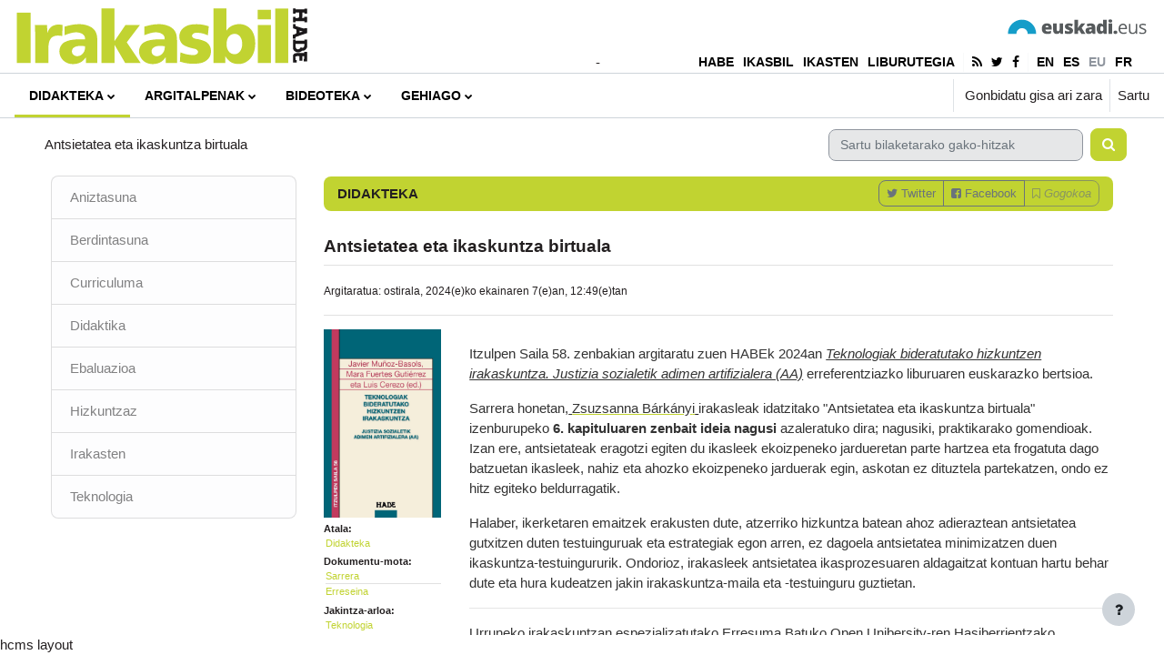

--- FILE ---
content_type: text/html; charset=utf-8
request_url: https://www.ikasten.ikasbil.eus/mod/habecms/view.php/irakasbil/didakteka/antsietatea_eta_ikaskuntza_birtuala
body_size: 105161
content:
<!DOCTYPE html>

<html  dir="ltr" lang="eu" xml:lang="eu">
<head>
    <title>Irakasbil | Didakteka | Antsietatea eta ikaskuntza birtuala | Ikasten</title>
    <link rel="shortcut icon" href="https://www.ikasten.ikasbil.eus/theme/image.php/irakasbil/theme/1752474095/favicon" />
    <meta http-equiv="Content-Type" content="text/html; charset=utf-8" />
<meta name="keywords" content="moodle, Irakasbil | Didakteka | Antsietatea eta ikaskuntza birtuala | Ikasten" />
<link rel="stylesheet" type="text/css" href="https://www.ikasten.ikasbil.eus/theme/yui_combo.php?rollup/3.17.2/yui-moodlesimple-min.css" /><script id="firstthemesheet" type="text/css">/** Required in order to fix style inclusion problems in IE with YUI **/</script><link rel="stylesheet" type="text/css" href="https://www.ikasten.ikasbil.eus/theme/styles.php/irakasbil/1752474095_1745682461/all" />
<script>
//<![CDATA[
var M = {}; M.yui = {};
M.pageloadstarttime = new Date();
M.cfg = {"wwwroot":"https:\/\/www.ikasten.ikasbil.eus","homeurl":{},"sesskey":"QYMsB2j6CQ","sessiontimeout":"3600","sessiontimeoutwarning":1200,"themerev":"1752474095","slasharguments":1,"theme":"irakasbil","iconsystemmodule":"core\/icon_system_fontawesome","jsrev":"1752474095","admin":"admin","svgicons":true,"usertimezone":"Europa\/Madril","language":"eu","courseId":25907,"courseContextId":1944996,"contextid":1945003,"contextInstanceId":1316010,"langrev":1768965605,"templaterev":"1752474095"};var yui1ConfigFn = function(me) {if(/-skin|reset|fonts|grids|base/.test(me.name)){me.type='css';me.path=me.path.replace(/\.js/,'.css');me.path=me.path.replace(/\/yui2-skin/,'/assets/skins/sam/yui2-skin')}};
var yui2ConfigFn = function(me) {var parts=me.name.replace(/^moodle-/,'').split('-'),component=parts.shift(),module=parts[0],min='-min';if(/-(skin|core)$/.test(me.name)){parts.pop();me.type='css';min=''}
if(module){var filename=parts.join('-');me.path=component+'/'+module+'/'+filename+min+'.'+me.type}else{me.path=component+'/'+component+'.'+me.type}};
YUI_config = {"debug":false,"base":"https:\/\/www.ikasten.ikasbil.eus\/lib\/yuilib\/3.17.2\/","comboBase":"https:\/\/www.ikasten.ikasbil.eus\/theme\/yui_combo.php?","combine":true,"filter":null,"insertBefore":"firstthemesheet","groups":{"yui2":{"base":"https:\/\/www.ikasten.ikasbil.eus\/lib\/yuilib\/2in3\/2.9.0\/build\/","comboBase":"https:\/\/www.ikasten.ikasbil.eus\/theme\/yui_combo.php?","combine":true,"ext":false,"root":"2in3\/2.9.0\/build\/","patterns":{"yui2-":{"group":"yui2","configFn":yui1ConfigFn}}},"moodle":{"name":"moodle","base":"https:\/\/www.ikasten.ikasbil.eus\/theme\/yui_combo.php?m\/1752474095\/","combine":true,"comboBase":"https:\/\/www.ikasten.ikasbil.eus\/theme\/yui_combo.php?","ext":false,"root":"m\/1752474095\/","patterns":{"moodle-":{"group":"moodle","configFn":yui2ConfigFn}},"filter":null,"modules":{"moodle-core-maintenancemodetimer":{"requires":["base","node"]},"moodle-core-notification":{"requires":["moodle-core-notification-dialogue","moodle-core-notification-alert","moodle-core-notification-confirm","moodle-core-notification-exception","moodle-core-notification-ajaxexception"]},"moodle-core-notification-dialogue":{"requires":["base","node","panel","escape","event-key","dd-plugin","moodle-core-widget-focusafterclose","moodle-core-lockscroll"]},"moodle-core-notification-alert":{"requires":["moodle-core-notification-dialogue"]},"moodle-core-notification-confirm":{"requires":["moodle-core-notification-dialogue"]},"moodle-core-notification-exception":{"requires":["moodle-core-notification-dialogue"]},"moodle-core-notification-ajaxexception":{"requires":["moodle-core-notification-dialogue"]},"moodle-core-blocks":{"requires":["base","node","io","dom","dd","dd-scroll","moodle-core-dragdrop","moodle-core-notification"]},"moodle-core-chooserdialogue":{"requires":["base","panel","moodle-core-notification"]},"moodle-core-popuphelp":{"requires":["moodle-core-tooltip"]},"moodle-core-event":{"requires":["event-custom"]},"moodle-core-languninstallconfirm":{"requires":["base","node","moodle-core-notification-confirm","moodle-core-notification-alert"]},"moodle-core-lockscroll":{"requires":["plugin","base-build"]},"moodle-core-formchangechecker":{"requires":["base","event-focus","moodle-core-event"]},"moodle-core-actionmenu":{"requires":["base","event","node-event-simulate"]},"moodle-core-tooltip":{"requires":["base","node","io-base","moodle-core-notification-dialogue","json-parse","widget-position","widget-position-align","event-outside","cache-base"]},"moodle-core-dragdrop":{"requires":["base","node","io","dom","dd","event-key","event-focus","moodle-core-notification"]},"moodle-core-handlebars":{"condition":{"trigger":"handlebars","when":"after"}},"moodle-core_availability-form":{"requires":["base","node","event","event-delegate","panel","moodle-core-notification-dialogue","json"]},"moodle-backup-confirmcancel":{"requires":["node","node-event-simulate","moodle-core-notification-confirm"]},"moodle-backup-backupselectall":{"requires":["node","event","node-event-simulate","anim"]},"moodle-course-management":{"requires":["base","node","io-base","moodle-core-notification-exception","json-parse","dd-constrain","dd-proxy","dd-drop","dd-delegate","node-event-delegate"]},"moodle-course-categoryexpander":{"requires":["node","event-key"]},"moodle-course-util":{"requires":["node"],"use":["moodle-course-util-base"],"submodules":{"moodle-course-util-base":{},"moodle-course-util-section":{"requires":["node","moodle-course-util-base"]},"moodle-course-util-cm":{"requires":["node","moodle-course-util-base"]}}},"moodle-course-dragdrop":{"requires":["base","node","io","dom","dd","dd-scroll","moodle-core-dragdrop","moodle-core-notification","moodle-course-coursebase","moodle-course-util"]},"moodle-form-passwordunmask":{"requires":[]},"moodle-form-dateselector":{"requires":["base","node","overlay","calendar"]},"moodle-form-shortforms":{"requires":["node","base","selector-css3","moodle-core-event"]},"moodle-question-searchform":{"requires":["base","node"]},"moodle-question-chooser":{"requires":["moodle-core-chooserdialogue"]},"moodle-question-preview":{"requires":["base","dom","event-delegate","event-key","core_question_engine"]},"moodle-availability_completion-form":{"requires":["base","node","event","moodle-core_availability-form"]},"moodle-availability_date-form":{"requires":["base","node","event","io","moodle-core_availability-form"]},"moodle-availability_grade-form":{"requires":["base","node","event","moodle-core_availability-form"]},"moodle-availability_group-form":{"requires":["base","node","event","moodle-core_availability-form"]},"moodle-availability_grouping-form":{"requires":["base","node","event","moodle-core_availability-form"]},"moodle-availability_profile-form":{"requires":["base","node","event","moodle-core_availability-form"]},"moodle-mod_assign-history":{"requires":["node","transition"]},"moodle-mod_customcert-rearrange":{"requires":["dd-delegate","dd-drag"]},"moodle-mod_quiz-modform":{"requires":["base","node","event"]},"moodle-mod_quiz-questionchooser":{"requires":["moodle-core-chooserdialogue","moodle-mod_quiz-util","querystring-parse"]},"moodle-mod_quiz-util":{"requires":["node","moodle-core-actionmenu"],"use":["moodle-mod_quiz-util-base"],"submodules":{"moodle-mod_quiz-util-base":{},"moodle-mod_quiz-util-slot":{"requires":["node","moodle-mod_quiz-util-base"]},"moodle-mod_quiz-util-page":{"requires":["node","moodle-mod_quiz-util-base"]}}},"moodle-mod_quiz-toolboxes":{"requires":["base","node","event","event-key","io","moodle-mod_quiz-quizbase","moodle-mod_quiz-util-slot","moodle-core-notification-ajaxexception"]},"moodle-mod_quiz-dragdrop":{"requires":["base","node","io","dom","dd","dd-scroll","moodle-core-dragdrop","moodle-core-notification","moodle-mod_quiz-quizbase","moodle-mod_quiz-util-base","moodle-mod_quiz-util-page","moodle-mod_quiz-util-slot","moodle-course-util"]},"moodle-mod_quiz-quizbase":{"requires":["base","node"]},"moodle-mod_quiz-autosave":{"requires":["base","node","event","event-valuechange","node-event-delegate","io-form"]},"moodle-message_airnotifier-toolboxes":{"requires":["base","node","io"]},"moodle-filter_glossary-autolinker":{"requires":["base","node","io-base","json-parse","event-delegate","overlay","moodle-core-event","moodle-core-notification-alert","moodle-core-notification-exception","moodle-core-notification-ajaxexception"]},"moodle-filter_mathjaxloader-loader":{"requires":["moodle-core-event"]},"moodle-editor_atto-rangy":{"requires":[]},"moodle-editor_atto-editor":{"requires":["node","transition","io","overlay","escape","event","event-simulate","event-custom","node-event-html5","node-event-simulate","yui-throttle","moodle-core-notification-dialogue","moodle-core-notification-confirm","moodle-editor_atto-rangy","handlebars","timers","querystring-stringify"]},"moodle-editor_atto-plugin":{"requires":["node","base","escape","event","event-outside","handlebars","event-custom","timers","moodle-editor_atto-menu"]},"moodle-editor_atto-menu":{"requires":["moodle-core-notification-dialogue","node","event","event-custom"]},"moodle-report_eventlist-eventfilter":{"requires":["base","event","node","node-event-delegate","datatable","autocomplete","autocomplete-filters"]},"moodle-report_loglive-fetchlogs":{"requires":["base","event","node","io","node-event-delegate"]},"moodle-gradereport_history-userselector":{"requires":["escape","event-delegate","event-key","handlebars","io-base","json-parse","moodle-core-notification-dialogue"]},"moodle-qbank_editquestion-chooser":{"requires":["moodle-core-chooserdialogue"]},"moodle-tool_capability-search":{"requires":["base","node"]},"moodle-tool_lp-dragdrop-reorder":{"requires":["moodle-core-dragdrop"]},"moodle-tool_monitor-dropdown":{"requires":["base","event","node"]},"moodle-assignfeedback_editpdf-editor":{"requires":["base","event","node","io","graphics","json","event-move","event-resize","transition","querystring-stringify-simple","moodle-core-notification-dialog","moodle-core-notification-alert","moodle-core-notification-warning","moodle-core-notification-exception","moodle-core-notification-ajaxexception"]},"moodle-atto_accessibilitychecker-button":{"requires":["color-base","moodle-editor_atto-plugin"]},"moodle-atto_accessibilityhelper-button":{"requires":["moodle-editor_atto-plugin"]},"moodle-atto_align-button":{"requires":["moodle-editor_atto-plugin"]},"moodle-atto_bold-button":{"requires":["moodle-editor_atto-plugin"]},"moodle-atto_charmap-button":{"requires":["moodle-editor_atto-plugin"]},"moodle-atto_clear-button":{"requires":["moodle-editor_atto-plugin"]},"moodle-atto_collapse-button":{"requires":["moodle-editor_atto-plugin"]},"moodle-atto_emojipicker-button":{"requires":["moodle-editor_atto-plugin"]},"moodle-atto_emoticon-button":{"requires":["moodle-editor_atto-plugin"]},"moodle-atto_equation-button":{"requires":["moodle-editor_atto-plugin","moodle-core-event","io","event-valuechange","tabview","array-extras"]},"moodle-atto_h5p-button":{"requires":["moodle-editor_atto-plugin"]},"moodle-atto_html-beautify":{},"moodle-atto_html-codemirror":{"requires":["moodle-atto_html-codemirror-skin"]},"moodle-atto_html-button":{"requires":["promise","moodle-editor_atto-plugin","moodle-atto_html-beautify","moodle-atto_html-codemirror","event-valuechange"]},"moodle-atto_image-button":{"requires":["moodle-editor_atto-plugin"]},"moodle-atto_indent-button":{"requires":["moodle-editor_atto-plugin"]},"moodle-atto_italic-button":{"requires":["moodle-editor_atto-plugin"]},"moodle-atto_link-button":{"requires":["moodle-editor_atto-plugin"]},"moodle-atto_managefiles-button":{"requires":["moodle-editor_atto-plugin"]},"moodle-atto_managefiles-usedfiles":{"requires":["node","escape"]},"moodle-atto_media-button":{"requires":["moodle-editor_atto-plugin","moodle-form-shortforms"]},"moodle-atto_noautolink-button":{"requires":["moodle-editor_atto-plugin"]},"moodle-atto_orderedlist-button":{"requires":["moodle-editor_atto-plugin"]},"moodle-atto_recordrtc-recording":{"requires":["moodle-atto_recordrtc-button"]},"moodle-atto_recordrtc-button":{"requires":["moodle-editor_atto-plugin","moodle-atto_recordrtc-recording"]},"moodle-atto_rtl-button":{"requires":["moodle-editor_atto-plugin"]},"moodle-atto_strike-button":{"requires":["moodle-editor_atto-plugin"]},"moodle-atto_subscript-button":{"requires":["moodle-editor_atto-plugin"]},"moodle-atto_superscript-button":{"requires":["moodle-editor_atto-plugin"]},"moodle-atto_table-button":{"requires":["moodle-editor_atto-plugin","moodle-editor_atto-menu","event","event-valuechange"]},"moodle-atto_title-button":{"requires":["moodle-editor_atto-plugin"]},"moodle-atto_underline-button":{"requires":["moodle-editor_atto-plugin"]},"moodle-atto_undo-button":{"requires":["moodle-editor_atto-plugin"]},"moodle-atto_unorderedlist-button":{"requires":["moodle-editor_atto-plugin"]}}},"gallery":{"name":"gallery","base":"https:\/\/www.ikasten.ikasbil.eus\/lib\/yuilib\/gallery\/","combine":true,"comboBase":"https:\/\/www.ikasten.ikasbil.eus\/theme\/yui_combo.php?","ext":false,"root":"gallery\/1752474095\/","patterns":{"gallery-":{"group":"gallery"}}}},"modules":{"core_filepicker":{"name":"core_filepicker","fullpath":"https:\/\/www.ikasten.ikasbil.eus\/lib\/javascript.php\/1752474095\/repository\/filepicker.js","requires":["base","node","node-event-simulate","json","async-queue","io-base","io-upload-iframe","io-form","yui2-treeview","panel","cookie","datatable","datatable-sort","resize-plugin","dd-plugin","escape","moodle-core_filepicker","moodle-core-notification-dialogue"]},"core_comment":{"name":"core_comment","fullpath":"https:\/\/www.ikasten.ikasbil.eus\/lib\/javascript.php\/1752474095\/comment\/comment.js","requires":["base","io-base","node","json","yui2-animation","overlay","escape"]},"mathjax":{"name":"mathjax","fullpath":"https:\/\/cdn.jsdelivr.net\/npm\/mathjax@2.7.9\/MathJax.js?delayStartupUntil=configured"}}};
M.yui.loader = {modules: {}};

//]]>
</script>

<!-- Global site tag (gtag.js) - Google Analytics -->
<script async src="https://www.googletagmanager.com/gtag/js?id=UA-6188482-3"></script>
<script>
  window.dataLayer = window.dataLayer || [];
  function gtag(){dataLayer.push(arguments);}
  gtag('js', new Date());

  gtag('config', 'UA-6188482-3');
</script><style>.hcms-videoWrapper {
	position: relative;
	padding-bottom: 56.25%; /* 16:9 */
	padding-top: 25px;
	height: 0;
}
.hcms-videoWrapper iframe {
	position: absolute;
	top: 0;
	left: 0;
	width: 100%;
	height: 100%;
}

.mediaplugin_html5video {
	position: relative;
	padding-bottom: 56.25%; /* 16:9 */
	padding-top: 25px;
	height: 0;
}
.mediaplugin_html5video video {
	position: absolute;
	top: 0;
	left: 0;
	width: 100%;
	height: 100%;
}

#zerrenda_bat .hcms-social {
	display: none;
}</style><meta name="description" content="Itzulpen Saila 58. zenbakian argitaratu zuen HABEk 2024an "Teknologiak bideratutako hizkuntzen irakaskuntza. Justizia sozialetik adimen artifizialera (AA)" erreferentziazko liburuaren euskarazko bertsioa.
Sarrera honetan, Zsuzsanna Bárkányi irakasleak idatzitako "Antsietatea eta ikaskuntza birtuala" izenburupeko 6. kapituluaren zenbait ideia nagusi azaleratuko dira; nagusiki, praktikarako gomendioak. Izan ere, antsietateak eragotzi egiten du ikasleek ekoizpeneko jardueretan parte hartzea eta frogatuta dago batzuetan ikasleek, nahiz eta ahozko ekoizpeneko jarduerak egin, askotan ez dituztela partekatzen, ondo ez hitz egiteko beldurragatik. 
Halaber, ikerketaren emaitzek erakusten dute, atzerriko hizkuntza batean ahoz adieraztean antsietatea gutxitzen duten testuinguruak eta estrategiak egon arren, ez dagoela antsietatea minimizatzen duen ikaskuntza-testuingururik. Ondorioz, irakasleek antsietatea ikasprozesuaren aldagaitzat kontuan hartu behar dute eta hura kudeatzen jakin irakaskuntza-maila eta -testuinguru guztietan.
" /><meta name="lang" content="eu" /><link rel="canonical" href="https://www.ikasten.ikasbil.eus/mod/habecms/view.php?id=1316010&amp;str=155&amp;doc=2932&amp;lang=eu" /><meta property="og:site_name" content="Irakasbil" /><meta property="og:title" content="Antsietatea eta ikaskuntza birtuala" /><meta property="og:url" content="https://www.ikasten.ikasbil.eus/mod/habecms/view.php?id=1316010&amp;str=155&amp;doc=2932" /><meta property="og:description" content="Itzulpen Saila 58. zenbakian argitaratu zuen HABEk 2024an "Teknologiak bideratutako hizkuntzen irakaskuntza. Justizia sozialetik adimen artifizialera (AA)" erreferentziazko liburuaren euskarazko bertsioa.
Sarrera honetan, Zsuzsanna Bárkányi irakasleak idatzitako "Antsietatea eta ikaskuntza birtuala" izenburupeko 6. kapituluaren zenbait ideia nagusi azaleratuko dira; nagusiki, praktikarako gomendioak. Izan ere, antsietateak eragotzi egiten du ikasleek ekoizpeneko jardueretan parte hartzea eta frogatuta dago batzuetan ikasleek, nahiz eta ahozko ekoizpeneko jarduerak egin, askotan ez dituztela partekatzen, ondo ez hitz egiteko beldurragatik. 
Halaber, ikerketaren emaitzek erakusten dute, atzerriko hizkuntza batean ahoz adieraztean antsietatea gutxitzen duten testuinguruak eta estrategiak egon arren, ez dagoela antsietatea minimizatzen duen ikaskuntza-testuingururik. Ondorioz, irakasleek antsietatea ikasprozesuaren aldagaitzat kontuan hartu behar dute eta hura kudeatzen jakin irakaskuntza-maila eta -testuinguru guztietan.
" /><meta property="og:locale" content="eu_ES" /><meta property="og:locale" content="eu_ES" /><meta property="og:image" content="https://www.ikasten.ikasbil.eus/pluginfile.php/1945003/mod_habecms/doc_image_eu/2932/Itzulpen%20Saila%2058.jpg" /><meta name="twitter:card" content="summary" /><name property="twitter:site" content="@irakasbil" /><meta name="twitter:title" content="Antsietatea eta ikaskuntza birtuala" /><meta name="twitter:description" content="Itzulpen Saila 58. zenbakian argitaratu zuen HABEk 2024an "Teknologiak bideratutako hizkuntzen irakaskuntza. Justizia sozialetik adimen artifizialera (AA)" erreferentziazko liburuaren euskarazko bertsioa.
Sarrera honetan, Zsuzsanna Bárkányi irakasleak idatzitako "Antsietatea eta ikaskuntza birtuala" izenburupeko 6. kapituluaren zenbait ideia nagusi azaleratuko dira; nagusiki, praktikarako gomendioak. Izan ere, antsietateak eragotzi egiten du ikasleek ekoizpeneko jardueretan parte hartzea eta frogatuta dago batzuetan ikasleek, nahiz eta ahozko ekoizpeneko jarduerak egin, askotan ez dituztela partekatzen, ondo ez hitz egiteko beldurragatik. 
Halaber, ikerketaren emaitzek erakusten dute, atzerriko hizkuntza batean ahoz adieraztean antsietatea gutxitzen duten testuinguruak eta estrategiak egon arren, ez dagoela antsietatea minimizatzen duen ikaskuntza-testuingururik. Ondorioz, irakasleek antsietatea ikasprozesuaren aldagaitzat kontuan hartu behar dute eta hura kudeatzen jakin irakaskuntza-maila eta -testuinguru guztietan.
" /><meta name="twitter:image" content="https://www.ikasten.ikasbil.eus/pluginfile.php/1945003/mod_habecms/doc_image_eu/2932/Itzulpen%20Saila%2058.jpg" /><meta name="twitter:url" content="https://www.ikasten.ikasbil.eus/mod/habecms/view.php?id=1316010&amp;str=155&amp;doc=2932" /><meta property="og:type" content="article" /> <meta property="og:article:section" content="Didakteka" /> 
    <meta name="viewport" content="width=device-width, initial-scale=1.0">
</head>
<body  id="page-mod-habecms-view" class="format-topics hcms hcms-1 hcms-irakasbil hcms-editing-no hcms-str-155 hcms-str-didakteka hcms-doc-2932 hcms-doc-antsietatea_eta_ikaskuntza_birtuala hcms-is-editor-no  path-mod path-mod-habecms chrome dir-ltr lang-eu yui-skin-sam yui3-skin-sam www-ikasten-ikasbil-eus pagelayout-habecms course-25907 context-1945003 cmid-1316010 cm-type-habecms category-1702 category-88 category-23 uses-drawers drawer-open-index">
<div class="toast-wrapper mx-auto py-0 fixed-top" role="status" aria-live="polite"></div>
<div id="page-wrapper" class="d-print-block">

    <div>
    <a class="sr-only sr-only-focusable" href="#maincontent">Joan eduki nagusira zuzenean</a>
</div><script src="https://www.ikasten.ikasbil.eus/lib/javascript.php/1752474095/lib/polyfills/polyfill.js"></script>
<script src="https://www.ikasten.ikasbil.eus/theme/yui_combo.php?rollup/3.17.2/yui-moodlesimple-min.js"></script><script src="https://www.ikasten.ikasbil.eus/lib/javascript.php/1752474095/lib/javascript-static.js"></script>
<script src="https://www.ikasten.ikasbil.eus/lib/javascript.php/1752474095/mod/habecms/view.js"></script>
<script>
//<![CDATA[
document.body.className += ' jsenabled';
//]]>
</script>


    <div id="site-header" class="fixed-top container-fluid bg-white">
      <div class="row h-100">
        <div class="h-100 col-12 col-md-6">
            <span class="logo d-block align-middle">
                <a href="https://www.ikasten.ikasbil.eus/mod/habecms/view.php?p=1" title="Irakasbil"><img src="https://www.ikasten.ikasbil.eus/theme/image.php/irakasbil/theme/1752474095/irakasbillogo" alt="Irakasbil"></a>
            </span>
        </div>
        <div class=" h-100 col-12 col-md-6 d-none d-md-block">
          <div class=" h-100 d-flex justify-content-between flex-column">
            <div class="w-100 flex-grow-1 d-flex justify-content-center align-items-end flex-column">
              <span class="rlogo d-block align-middle">
                  <a href="http://www.euskadi.eus" title="Euskadi.eus - Eusko Jaurlaritzaren informazioa, tramiteak eta zerbitzuak"  target="_blank"><img src="https://www.ikasten.ikasbil.eus/theme/image.php/irakasbil/theme/1752474095/euskadieuslogo" alt="Euskadi.eus - Eusko Jaurlaritzaren informazioa, tramiteak eta zerbitzuak"></a>
              </span>
            </div>
            <div id="it-linksnav" class="w-100">
              -<div id="it-linksnav" class="navbar navbar-expand float-right">
                <ul id="it-linksnavext" class="navbar-nav nav-pills pr-1">
                  <li class="nav-item">
                    <a class="nav-link" target="_blank" href="https://www.habe.euskadi.eus/hasiera/" title="HABE home">HABE</a>
                  </li>
                  <li class="nav-item">
                    <a class="nav-link" target="_blank" href="https://www.ikasbil.eus/eu/home" title="Ikasbil home">IKASBIL</a>
                  </li>
                  <li class="nav-item">
                    <a class="nav-link" target="_blank" href="https://www.ikasten.ikasbil.eus" title="Ikasten">IKASTEN</a>
                  </li>
                  <li class="nav-item">
                    <a class="nav-link" target="_blank" href="https://www.ikasbil.eus/web/liburutegia/home" title="Habe Liburutegia">LIBURUTEGIA</a>
                  </li>
                </ul>
                <ul class="navbar-nav nav-pills border-left border-light pl-1 pr-1">
                  <li class="nav-item">
                    <a class="nav-link" target="_blank" href="http://www.ikasten.ikasbil.net/rss/file.php/1945003/051e52ceb580969346004db0d17928e0/mod_habecms/1/23/0/rss.xml" tabindex="-1" title="Irakasbileko jarioak"><i class="fa fa-rss"></i></a>
                  </li>
                  <li class="nav-item">
                    <a class="nav-link" target="_blank" href="https://twitter.com/irakasbil" tabindex="-1" title="Irakasbileko Twiter kanala"><i class="fa fa-twitter"></i></a>
                  </li>
                  <li class="nav-item">
                    <a class="nav-link" target="_blank" href="https://www.facebook.com/Irakasbil-106083004866492/" tabindex="-1" title="Irakasbileko Facebook orria"><i class="fa fa-facebook"></i></a>
                  </li>
                </ul>
                <ul class="navbar-nav nav-pills border-left border-light pl-1">
                    <li class="nav-item">
                      <a class="nav-link en" href="https://www.ikasten.ikasbil.eus/mod/habecms/view.php?id=1316010&amp;str=155&amp;doc=2932&amp;lang=en" title="English ‎(en)‎">en</a>
                    </li>
                    <li class="nav-item">
                      <a class="nav-link es" href="https://www.ikasten.ikasbil.eus/mod/habecms/view.php?id=1316010&amp;str=155&amp;doc=2932&amp;lang=es" title="Español - Internacional ‎(es)‎">es</a>
                    </li>
                    <li class="nav-item">
                      <a class="nav-link eu active" href="https://www.ikasten.ikasbil.eus/mod/habecms/view.php?id=1316010&amp;str=155&amp;doc=2932&amp;lang=eu" title="Euskara ‎(eu)‎">eu</a>
                    </li>
                    <li class="nav-item">
                      <a class="nav-link fr" href="https://www.ikasten.ikasbil.eus/mod/habecms/view.php?id=1316010&amp;str=155&amp;doc=2932&amp;lang=fr" title="Français ‎(fr)‎">fr</a>
                    </li>
                </ul>
              </div>
            </div>
          </div>
        </div>
      </div>
    </div>    <nav id="mainnav" class="navbar fixed-top navbar-light bg-white navbar-expand" aria-label="Guneko nabigazioa">
    
        <button class="navbar-toggler aabtn d-block d-md-none px-1 my-1 border-0" data-toggler="drawers" data-action="toggle" data-target="theme_boost-drawers-primary">
            <span class="navbar-toggler-icon"></span>
            <span class="sr-only">Alboko panela</span>
        </button>
    
        <a href="https://www.ikasten.ikasbil.eus/" class="navbar-brand d-none align-items-center m-0 mr-4 p-0 aabtn">
    
                Ikasten
        </a>
            <div class="primary-navigation">
                <nav class="moremenu navigation">
                    <ul id="moremenu-6970956be3344-navbar-nav" role="menubar" class="nav more-nav navbar-nav">
                                <li data-key="home" class="nav-item" role="none" data-forceintomoremenu="false">
                                            <a role="menuitem" class="nav-link  "
                                                href="https://www.ikasten.ikasbil.eus/"
                                                
                                                
                                                tabindex="-1"
                                            >
                                                Hasiera
                                            </a>
                                </li>
                                <li class="dropdown nav-item" role="none" data-forceintomoremenu="false">
                                    <a class="dropdown-toggle nav-link active " id="drop-down-6970956be30dd" role="menuitem" data-toggle="dropdown"
                                        aria-haspopup="true" aria-expanded="false" href="#" aria-controls="drop-down-menu-6970956be30dd"
                                        
                                        aria-current="true"
                                        
                                    >
                                        Didakteka
                                    </a>
                                    <div class="dropdown-menu" role="menu" id="drop-down-menu-6970956be30dd" aria-labelledby="drop-down-6970956be30dd">
                                                    <a class="dropdown-item" role="menuitem" href="https://www.ikasten.ikasbil.eus/mod/habecms/view.php/irakasbil/aniztasuna" aria-current="true" tabindex="-1"
                                                        
                                                    >
                                                        Aniztasuna
                                                    </a>
                                                    <a class="dropdown-item" role="menuitem" href="https://www.ikasten.ikasbil.eus/mod/habecms/view.php/irakasbil/berdintasuna" aria-current="true" tabindex="-1"
                                                        
                                                    >
                                                        Berdintasuna
                                                    </a>
                                                    <a class="dropdown-item" role="menuitem" href="https://www.ikasten.ikasbil.eus/mod/habecms/view.php/irakasbil/curriculuma_didaktiteka" aria-current="true" tabindex="-1"
                                                        
                                                    >
                                                        Curriculuma
                                                    </a>
                                                    <a class="dropdown-item" role="menuitem" href="https://www.ikasten.ikasbil.eus/mod/habecms/view.php/irakasbil/didaktika_didaktiteka" aria-current="true" tabindex="-1"
                                                        
                                                    >
                                                        Didaktika
                                                    </a>
                                                    <a class="dropdown-item" role="menuitem" href="https://www.ikasten.ikasbil.eus/mod/habecms/view.php/irakasbil/ebaluazioa" aria-current="true" tabindex="-1"
                                                        
                                                    >
                                                        Ebaluazioa
                                                    </a>
                                                    <a class="dropdown-item" role="menuitem" href="https://www.ikasten.ikasbil.eus/mod/habecms/view.php/irakasbil/hizkuntzaz" aria-current="true" tabindex="-1"
                                                        
                                                    >
                                                        Hizkuntzaz
                                                    </a>
                                                    <a class="dropdown-item" role="menuitem" href="https://www.ikasten.ikasbil.eus/mod/habecms/view.php/irakasbil/irakasten" aria-current="true" tabindex="-1"
                                                        
                                                    >
                                                        Irakasten
                                                    </a>
                                                    <a class="dropdown-item" role="menuitem" href="https://www.ikasten.ikasbil.eus/mod/habecms/view.php/irakasbil/teknologia" aria-current="true" tabindex="-1"
                                                        
                                                    >
                                                        Teknologia
                                                    </a>
                                    </div>
                                </li>
                                <li class="dropdown nav-item" role="none" data-forceintomoremenu="false">
                                    <a class="dropdown-toggle nav-link  " id="drop-down-6970956be31ec" role="menuitem" data-toggle="dropdown"
                                        aria-haspopup="true" aria-expanded="false" href="#" aria-controls="drop-down-menu-6970956be31ec"
                                        
                                        
                                        tabindex="-1"
                                    >
                                        Argitalpenak
                                    </a>
                                    <div class="dropdown-menu" role="menu" id="drop-down-menu-6970956be31ec" aria-labelledby="drop-down-6970956be31ec">
                                                    <a class="dropdown-item" role="menuitem" href="https://www.ikasten.ikasbil.eus/mod/habecms/view.php/irakasbil/e-hizpide_aldizkariak"  tabindex="-1"
                                                        
                                                    >
                                                        e-Hizpide aldizkariak
                                                    </a>
                                                    <a class="dropdown-item" role="menuitem" href="https://www.ikasten.ikasbil.eus/mod/habecms/view.php/irakasbil/e-hizpide_artikuluak"  tabindex="-1"
                                                        
                                                    >
                                                        e-Hizpide artikuluak
                                                    </a>
                                                    <a class="dropdown-item" role="menuitem" href="https://www.ikasten.ikasbil.eus/mod/habecms/view.php/irakasbil/hizpide_aldizkariak"  tabindex="-1"
                                                        
                                                    >
                                                        Hizpide / Zutabe aldizkariak
                                                    </a>
                                                    <a class="dropdown-item" role="menuitem" href="https://www.ikasten.ikasbil.eus/mod/habecms/view.php/irakasbil/hizpide_artikuluak"  tabindex="-1"
                                                        
                                                    >
                                                        Hizpide / Zutabe artikuluak
                                                    </a>
                                                    <a class="dropdown-item" role="menuitem" href="https://www.ikasten.ikasbil.eus/mod/habecms/view.php/irakasbil/monografiak_eta_ikerketak"  tabindex="-1"
                                                        
                                                    >
                                                        Monografiak eta ikerketak
                                                    </a>
                                                    <a class="dropdown-item" role="menuitem" href="https://www.ikasten.ikasbil.eus/mod/habecms/view.php/irakasbil/itzulpen-saila"  tabindex="-1"
                                                        
                                                    >
                                                        Itzulpen Saila
                                                    </a>
                                                    <a class="dropdown-item" role="menuitem" href="https://www.ikasten.ikasbil.eus/mod/habecms/view.php/irakasbil/curriculumak"  tabindex="-1"
                                                        
                                                    >
                                                        HABE_Curriculumak
                                                    </a>
                                                    <a class="dropdown-item" role="menuitem" href="https://www.ikasten.ikasbil.eus/mod/habecms/view.php/irakasbil/bestelakoak"  tabindex="-1"
                                                        
                                                    >
                                                        Bestelakoak
                                                    </a>
                                    </div>
                                </li>
                                <li class="dropdown nav-item" role="none" data-forceintomoremenu="false">
                                    <a class="dropdown-toggle nav-link  " id="drop-down-6970956be3210" role="menuitem" data-toggle="dropdown"
                                        aria-haspopup="true" aria-expanded="false" href="#" aria-controls="drop-down-menu-6970956be3210"
                                        
                                        
                                        tabindex="-1"
                                    >
                                        Bideoteka
                                    </a>
                                    <div class="dropdown-menu" role="menu" id="drop-down-menu-6970956be3210" aria-labelledby="drop-down-6970956be3210">
                                                    <a class="dropdown-item" role="menuitem" href="https://www.ikasten.ikasbil.eus/mod/habecms/view.php/irakasbil/nabarmenduak"  tabindex="-1"
                                                        
                                                    >
                                                        Nabarmenduak
                                                    </a>
                                                    <a class="dropdown-item" role="menuitem" href="https://www.ikasten.ikasbil.eus/mod/habecms/view.php/irakasbil/bi_hitzetan"  tabindex="-1"
                                                        
                                                    >
                                                        Bi hitzetan
                                                    </a>
                                                    <a class="dropdown-item" role="menuitem" href="https://www.ikasten.ikasbil.eus/mod/habecms/view.php/irakasbil/prestakuntza-jardueretako_laburpenak"  tabindex="-1"
                                                        
                                                    >
                                                        Prestakuntza-jardueretako bideoak
                                                    </a>
                                                    <a class="dropdown-item" role="menuitem" href="https://www.ikasten.ikasbil.eus/mod/habecms/view.php/irakasbil/ikasturteko_hasiera-ekitaldiak"  tabindex="-1"
                                                        
                                                    >
                                                        Ikasturtearen hasiera-ekitaldiak
                                                    </a>
                                                    <a class="dropdown-item" role="menuitem" href="https://www.ikasten.ikasbil.eus/mod/habecms/view.php/irakasbil/ifb_irakasleen_formaziorako_bideo-saila"  tabindex="-1"
                                                        
                                                    >
                                                        IFB Irakasleen formaziorako bideo-saila
                                                    </a>
                                                    <a class="dropdown-item" role="menuitem" href="https://www.ikasten.ikasbil.eus/mod/habecms/view.php/irakasbil/bestelako_bideoak"  tabindex="-1"
                                                        
                                                    >
                                                        Bestelako bideoak
                                                    </a>
                                    </div>
                                </li>
                                <li class="dropdown nav-item" role="none" data-forceintomoremenu="false">
                                    <a class="dropdown-toggle nav-link  " id="drop-down-6970956be322c" role="menuitem" data-toggle="dropdown"
                                        aria-haspopup="true" aria-expanded="false" href="#" aria-controls="drop-down-menu-6970956be322c"
                                        
                                        
                                        tabindex="-1"
                                    >
                                        Prestakuntza-jarduerak
                                    </a>
                                    <div class="dropdown-menu" role="menu" id="drop-down-menu-6970956be322c" aria-labelledby="drop-down-6970956be322c">
                                                    <a class="dropdown-item" role="menuitem" href="https://www.ikasten.ikasbil.eus/mod/habecms/view.php/irakasbil/araudia_eta_haberen_prestakuntza_planak"  tabindex="-1"
                                                        
                                                    >
                                                        Araudia eta HABEren Prestakuntza Planak/txostenak
                                                    </a>
                                                    <a class="dropdown-item" role="menuitem" href="https://www.ikasten.ikasbil.eus/mod/habecms/view.php/irakasbil/habek_antolatutako_prestakuntza-jarduerak"  tabindex="-1"
                                                        
                                                    >
                                                        HABEk antolatutako prestakuntza-jarduerak
                                                    </a>
                                                    <a class="dropdown-item" role="menuitem" href="https://www.ikasten.ikasbil.eus/mod/habecms/view.php/irakasbil/beste_erakunde_batek_antolatutako_jarduerak"  tabindex="-1"
                                                        
                                                    >
                                                        Beste erakunde batek antolatutako jarduerak
                                                    </a>
                                    </div>
                                </li>
                                <li data-key="" class="nav-item" role="none" data-forceintomoremenu="false">
                                            <a role="menuitem" class="nav-link  "
                                                href="https://www.ikasten.ikasbil.eus/mod/habecms/view.php/irakasbil/albisteak"
                                                
                                                
                                                tabindex="-1"
                                            >
                                                Albisteak
                                            </a>
                                </li>
                                <li class="dropdown nav-item" role="none" data-forceintomoremenu="false">
                                    <a class="dropdown-toggle nav-link  " id="drop-down-6970956be3247" role="menuitem" data-toggle="dropdown"
                                        aria-haspopup="true" aria-expanded="false" href="#" aria-controls="drop-down-menu-6970956be3247"
                                        
                                        
                                        tabindex="-1"
                                    >
                                        Foroak
                                    </a>
                                    <div class="dropdown-menu" role="menu" id="drop-down-menu-6970956be3247" aria-labelledby="drop-down-6970956be3247">
                                                    <a class="dropdown-item" role="menuitem" href="https://www.ikasten.ikasbil.eus/mod/forum/view.php?f=96489"  tabindex="-1"
                                                        
                                                    >
                                                        Irakasbil-foroa
                                                    </a>
                                                    <a class="dropdown-item" role="menuitem" href="https://www.ikasten.ikasbil.eus/mod/forum/view.php?f=95080"  tabindex="-1"
                                                        
                                                    >
                                                        Curriculum-foroa
                                                    </a>
                                                    <a class="dropdown-item" role="menuitem" href="https://www.ikasten.ikasbil.eus/mod/forum/view.php?f=95036"  tabindex="-1"
                                                        
                                                    >
                                                        Didaktika-foroa
                                                    </a>
                                                    <a class="dropdown-item" role="menuitem" href="https://www.ikasten.ikasbil.eus/mod/forum/view.php?f=95079"  tabindex="-1"
                                                        
                                                    >
                                                        Ebaluazio-foroa
                                                    </a>
                                                    <a class="dropdown-item" role="menuitem" href="https://www.ikasten.ikasbil.eus/mod/forum/view.php?id=1343616"  tabindex="-1"
                                                        
                                                    >
                                                        eHizpide-foroa
                                                    </a>
                                                    <a class="dropdown-item" role="menuitem" href="https://www.ikasten.ikasbil.eus/mod/forum/view.php?f=95045"  tabindex="-1"
                                                        
                                                    >
                                                        Hizkuntza-foroa
                                                    </a>
                                                    <a class="dropdown-item" role="menuitem" href="https://www.ikasten.ikasbil.eus/mod/forum/view.php?id=1316014"  tabindex="-1"
                                                        
                                                    >
                                                        Prestakuntza-foroa
                                                    </a>
                                                    <a class="dropdown-item" role="menuitem" href="https://www.ikasten.ikasbil.eus/mod/forum/view.php?f=109583"  tabindex="-1"
                                                        
                                                    >
                                                        Teknologia-foroa
                                                    </a>
                                                    <a class="dropdown-item" role="menuitem" href="https://www.ikasten.ikasbil.eus/mod/forum/view.php?f=109584"  tabindex="-1"
                                                        
                                                    >
                                                        Aniztasunari buruzko foroa
                                                    </a>
                                                    <a class="dropdown-item" role="menuitem" href="https://www.ikasten.ikasbil.eus/mod/forum/view.php?id=1622784"  tabindex="-1"
                                                        
                                                    >
                                                        Berdintasunari buruzko foroa
                                                    </a>
                                                    <a class="dropdown-item" role="menuitem" href="https://www.ikasten.ikasbil.eus/mod/forum/view.php?f=95041"  tabindex="-1"
                                                        
                                                    >
                                                        Ikasbil-foroa*
                                                    </a>
                                                    <a class="dropdown-item" role="menuitem" href="https://www.ikasten.ikasbil.eus/mod/forum/view.php?id=107301"  tabindex="-1"
                                                        
                                                    >
                                                        Boga-foroa*
                                                    </a>
                                                    <a class="dropdown-item" role="menuitem" href="https://www.ikasten.ikasbil.eus/mod/forum/view.php?id=1549827"  tabindex="-1"
                                                        
                                                    >
                                                        Ingura-foroa*
                                                    </a>
                                                    <a class="dropdown-item" role="menuitem" href="https://www.ikasten.ikasbil.eus/mod/forum/view.php?id=2778"  tabindex="-1"
                                                        
                                                    >
                                                        Moodle-kudeatzaileen foroa*
                                                    </a>
                                                    <a class="dropdown-item" role="menuitem" href="https://www.ikasten.ikasbil.eus/mod/forum/view.php?id=1586309"  tabindex="-1"
                                                        
                                                    >
                                                        Jardun bikoa foroa*
                                                    </a>
                                    </div>
                                </li>
                                <li data-key="" class="nav-item" role="none" data-forceintomoremenu="false">
                                            <a role="menuitem" class="nav-link  "
                                                href="https://www.ikasten.ikasbil.eus/mod/forum/view.php?id=1316011"
                                                
                                                
                                                tabindex="-1"
                                            >
                                                e-Berrikaria
                                            </a>
                                </li>
                                <li data-key="" class="nav-item" role="none" data-forceintomoremenu="false">
                                            <a role="menuitem" class="nav-link  "
                                                href="https://www.ikasten.ikasbil.eus/my/"
                                                
                                                
                                                tabindex="-1"
                                            >
                                                Nire ikastaroak
                                            </a>
                                </li>
                        <li role="none" class="nav-item dropdown dropdownmoremenu d-none" data-region="morebutton">
                            <a class="dropdown-toggle nav-link " href="#" id="moremenu-dropdown-6970956be3344" role="menuitem" data-toggle="dropdown" aria-haspopup="true" aria-expanded="false" tabindex="-1">
                                Gehiago
                            </a>
                            <ul class="dropdown-menu dropdown-menu-left" data-region="moredropdown" aria-labelledby="moremenu-dropdown-6970956be3344" role="menu">
                            </ul>
                        </li>
                    </ul>
                </nav>
            </div>
    
        <ul class="navbar-nav d-none d-md-flex my-1 px-1">
            <!-- page_heading_menu -->
            
        </ul>
    
        <div id="usernavigation" class="navbar-nav ml-auto">
                <div class="langmenu">
                    <div class="dropdown show">
                        <a href="#" role="button" id="lang-menu-toggle" data-toggle="dropdown" aria-label="Hizkuntza" aria-haspopup="true" aria-controls="lang-action-menu" class="btn dropdown-toggle">
                            <i class="icon fa fa-language fa-fw mr-1" aria-hidden="true"></i>
                            <span class="langbutton">
                                Euskara ‎(eu)‎
                            </span>
                            <b class="caret"></b>
                        </a>
                        <div role="menu" aria-labelledby="lang-menu-toggle" id="lang-action-menu" class="dropdown-menu dropdown-menu-right">
                                    <a href="https://www.ikasten.ikasbil.eus/mod/habecms/view.php?id=1316010&amp;str=155&amp;doc=2932&amp;lang=en" class="dropdown-item pl-5" role="menuitem" 
                                            lang="en" >
                                        English ‎(en)‎
                                    </a>
                                    <a href="https://www.ikasten.ikasbil.eus/mod/habecms/view.php?id=1316010&amp;str=155&amp;doc=2932&amp;lang=es" class="dropdown-item pl-5" role="menuitem" 
                                            lang="es" >
                                        Español - Internacional ‎(es)‎
                                    </a>
                                    <a href="#" class="dropdown-item pl-5" role="menuitem" aria-current="true"
                                            >
                                        Euskara ‎(eu)‎
                                    </a>
                                    <a href="https://www.ikasten.ikasbil.eus/mod/habecms/view.php?id=1316010&amp;str=155&amp;doc=2932&amp;lang=fr" class="dropdown-item pl-5" role="menuitem" 
                                            lang="fr" >
                                        Français ‎(fr)‎
                                    </a>
                        </div>
                    </div>
                </div>
                <div class="divider border-left h-75 align-self-center mx-1"></div>
            
            <div class="d-flex align-items-stretch usermenu-container" data-region="usermenu">
                    <div class="usermenu">
                            <span class="login pl-2">
                                    Gonbidatu gisa ari zara
                                    <div class="divider border-left h-75 align-self-center mx-2"></div>
                                    <a href="https://www.ikasten.ikasbil.eus/login/index.php">Sartu</a>
                            </span>
                    </div>
            </div>
            
        </div>
    </nav>
    

<div  class="drawer drawer-left drawer-primary d-print-none not-initialized" data-region="fixed-drawer" id="theme_boost-drawers-primary" data-preference="" data-state="show-drawer-primary" data-forceopen="0" data-close-on-resize="1">
    <div class="drawerheader">
        <button
            class="btn drawertoggle icon-no-margin hidden"
            data-toggler="drawers"
            data-action="closedrawer"
            data-target="theme_boost-drawers-primary"
            data-toggle="tooltip"
            data-placement="right"
            title="Itxi nabigazio-kutxa"
        >
            <i class="icon fa fa-times fa-fw " aria-hidden="true"  ></i>
        </button>
    </div>
    <div class="drawercontent drag-container" data-usertour="scroller">
                <div class="list-group">
                <a href="https://www.ikasten.ikasbil.eus/" class="list-group-item list-group-item-action  " >
                    Hasiera
                </a>
                <a id="drop-down-1" href="#" class="list-group-item list-group-item-action icons-collapse-expand collapsed d-flex" data-toggle="collapse" data-target="#drop-down-menu-1" aria-expanded="false" aria-controls="drop-down-menu-1">
                    Didakteka
                    <span class="ml-auto expanded-icon icon-no-margin mx-2">
                        <i class="icon fa fa-caret-down fa-fw " aria-hidden="true"  ></i>
                        <span class="sr-only">
                            Tolestu
                        </span>
                    </span>
                    <span class="ml-auto collapsed-icon icon-no-margin mx-2">
                        <i class="icon fa fa-caret-right fa-fw " aria-hidden="true"  ></i>
                        <span class="sr-only">
                            Zabaldu
                        </span>
                    </span>
                </a>
                <div class="collapse list-group-item p-0 border-0" role="menu" id="drop-down-menu-1" aria-labelledby="drop-down-1">
                             <a href="https://www.ikasten.ikasbil.eus/mod/habecms/view.php/irakasbil/aniztasuna" class="pl-5 bg-light list-group-item list-group-item-action">Aniztasuna</a>
                             <a href="https://www.ikasten.ikasbil.eus/mod/habecms/view.php/irakasbil/berdintasuna" class="pl-5 bg-light list-group-item list-group-item-action">Berdintasuna</a>
                             <a href="https://www.ikasten.ikasbil.eus/mod/habecms/view.php/irakasbil/curriculuma_didaktiteka" class="pl-5 bg-light list-group-item list-group-item-action">Curriculuma</a>
                             <a href="https://www.ikasten.ikasbil.eus/mod/habecms/view.php/irakasbil/didaktika_didaktiteka" class="pl-5 bg-light list-group-item list-group-item-action">Didaktika</a>
                             <a href="https://www.ikasten.ikasbil.eus/mod/habecms/view.php/irakasbil/ebaluazioa" class="pl-5 bg-light list-group-item list-group-item-action">Ebaluazioa</a>
                             <a href="https://www.ikasten.ikasbil.eus/mod/habecms/view.php/irakasbil/hizkuntzaz" class="pl-5 bg-light list-group-item list-group-item-action">Hizkuntzaz</a>
                             <a href="https://www.ikasten.ikasbil.eus/mod/habecms/view.php/irakasbil/irakasten" class="pl-5 bg-light list-group-item list-group-item-action">Irakasten</a>
                             <a href="https://www.ikasten.ikasbil.eus/mod/habecms/view.php/irakasbil/teknologia" class="pl-5 bg-light list-group-item list-group-item-action">Teknologia</a>
                </div>
                <a id="drop-down-10" href="#" class="list-group-item list-group-item-action icons-collapse-expand collapsed d-flex" data-toggle="collapse" data-target="#drop-down-menu-10" aria-expanded="false" aria-controls="drop-down-menu-10">
                    Argitalpenak
                    <span class="ml-auto expanded-icon icon-no-margin mx-2">
                        <i class="icon fa fa-caret-down fa-fw " aria-hidden="true"  ></i>
                        <span class="sr-only">
                            Tolestu
                        </span>
                    </span>
                    <span class="ml-auto collapsed-icon icon-no-margin mx-2">
                        <i class="icon fa fa-caret-right fa-fw " aria-hidden="true"  ></i>
                        <span class="sr-only">
                            Zabaldu
                        </span>
                    </span>
                </a>
                <div class="collapse list-group-item p-0 border-0" role="menu" id="drop-down-menu-10" aria-labelledby="drop-down-10">
                             <a href="https://www.ikasten.ikasbil.eus/mod/habecms/view.php/irakasbil/e-hizpide_aldizkariak" class="pl-5 bg-light list-group-item list-group-item-action">e-Hizpide aldizkariak</a>
                             <a href="https://www.ikasten.ikasbil.eus/mod/habecms/view.php/irakasbil/e-hizpide_artikuluak" class="pl-5 bg-light list-group-item list-group-item-action">e-Hizpide artikuluak</a>
                             <a href="https://www.ikasten.ikasbil.eus/mod/habecms/view.php/irakasbil/hizpide_aldizkariak" class="pl-5 bg-light list-group-item list-group-item-action">Hizpide / Zutabe aldizkariak</a>
                             <a href="https://www.ikasten.ikasbil.eus/mod/habecms/view.php/irakasbil/hizpide_artikuluak" class="pl-5 bg-light list-group-item list-group-item-action">Hizpide / Zutabe artikuluak</a>
                             <a href="https://www.ikasten.ikasbil.eus/mod/habecms/view.php/irakasbil/monografiak_eta_ikerketak" class="pl-5 bg-light list-group-item list-group-item-action">Monografiak eta ikerketak</a>
                             <a href="https://www.ikasten.ikasbil.eus/mod/habecms/view.php/irakasbil/itzulpen-saila" class="pl-5 bg-light list-group-item list-group-item-action">Itzulpen Saila</a>
                             <a href="https://www.ikasten.ikasbil.eus/mod/habecms/view.php/irakasbil/curriculumak" class="pl-5 bg-light list-group-item list-group-item-action">HABE_Curriculumak</a>
                             <a href="https://www.ikasten.ikasbil.eus/mod/habecms/view.php/irakasbil/bestelakoak" class="pl-5 bg-light list-group-item list-group-item-action">Bestelakoak</a>
                </div>
                <a id="drop-down-19" href="#" class="list-group-item list-group-item-action icons-collapse-expand collapsed d-flex" data-toggle="collapse" data-target="#drop-down-menu-19" aria-expanded="false" aria-controls="drop-down-menu-19">
                    Bideoteka
                    <span class="ml-auto expanded-icon icon-no-margin mx-2">
                        <i class="icon fa fa-caret-down fa-fw " aria-hidden="true"  ></i>
                        <span class="sr-only">
                            Tolestu
                        </span>
                    </span>
                    <span class="ml-auto collapsed-icon icon-no-margin mx-2">
                        <i class="icon fa fa-caret-right fa-fw " aria-hidden="true"  ></i>
                        <span class="sr-only">
                            Zabaldu
                        </span>
                    </span>
                </a>
                <div class="collapse list-group-item p-0 border-0" role="menu" id="drop-down-menu-19" aria-labelledby="drop-down-19">
                             <a href="https://www.ikasten.ikasbil.eus/mod/habecms/view.php/irakasbil/nabarmenduak" class="pl-5 bg-light list-group-item list-group-item-action">Nabarmenduak</a>
                             <a href="https://www.ikasten.ikasbil.eus/mod/habecms/view.php/irakasbil/bi_hitzetan" class="pl-5 bg-light list-group-item list-group-item-action">Bi hitzetan</a>
                             <a href="https://www.ikasten.ikasbil.eus/mod/habecms/view.php/irakasbil/prestakuntza-jardueretako_laburpenak" class="pl-5 bg-light list-group-item list-group-item-action">Prestakuntza-jardueretako bideoak</a>
                             <a href="https://www.ikasten.ikasbil.eus/mod/habecms/view.php/irakasbil/ikasturteko_hasiera-ekitaldiak" class="pl-5 bg-light list-group-item list-group-item-action">Ikasturtearen hasiera-ekitaldiak</a>
                             <a href="https://www.ikasten.ikasbil.eus/mod/habecms/view.php/irakasbil/ifb_irakasleen_formaziorako_bideo-saila" class="pl-5 bg-light list-group-item list-group-item-action">IFB Irakasleen formaziorako bideo-saila</a>
                             <a href="https://www.ikasten.ikasbil.eus/mod/habecms/view.php/irakasbil/bestelako_bideoak" class="pl-5 bg-light list-group-item list-group-item-action">Bestelako bideoak</a>
                </div>
                <a id="drop-down-26" href="#" class="list-group-item list-group-item-action icons-collapse-expand collapsed d-flex" data-toggle="collapse" data-target="#drop-down-menu-26" aria-expanded="false" aria-controls="drop-down-menu-26">
                    Prestakuntza-jarduerak
                    <span class="ml-auto expanded-icon icon-no-margin mx-2">
                        <i class="icon fa fa-caret-down fa-fw " aria-hidden="true"  ></i>
                        <span class="sr-only">
                            Tolestu
                        </span>
                    </span>
                    <span class="ml-auto collapsed-icon icon-no-margin mx-2">
                        <i class="icon fa fa-caret-right fa-fw " aria-hidden="true"  ></i>
                        <span class="sr-only">
                            Zabaldu
                        </span>
                    </span>
                </a>
                <div class="collapse list-group-item p-0 border-0" role="menu" id="drop-down-menu-26" aria-labelledby="drop-down-26">
                             <a href="https://www.ikasten.ikasbil.eus/mod/habecms/view.php/irakasbil/araudia_eta_haberen_prestakuntza_planak" class="pl-5 bg-light list-group-item list-group-item-action">Araudia eta HABEren Prestakuntza Planak/txostenak</a>
                             <a href="https://www.ikasten.ikasbil.eus/mod/habecms/view.php/irakasbil/habek_antolatutako_prestakuntza-jarduerak" class="pl-5 bg-light list-group-item list-group-item-action">HABEk antolatutako prestakuntza-jarduerak</a>
                             <a href="https://www.ikasten.ikasbil.eus/mod/habecms/view.php/irakasbil/beste_erakunde_batek_antolatutako_jarduerak" class="pl-5 bg-light list-group-item list-group-item-action">Beste erakunde batek antolatutako jarduerak</a>
                </div>
                <a href="https://www.ikasten.ikasbil.eus/mod/habecms/view.php/irakasbil/albisteak" class="list-group-item list-group-item-action  " >
                    Albisteak
                </a>
                <a id="drop-down-31" href="#" class="list-group-item list-group-item-action icons-collapse-expand collapsed d-flex" data-toggle="collapse" data-target="#drop-down-menu-31" aria-expanded="false" aria-controls="drop-down-menu-31">
                    Foroak
                    <span class="ml-auto expanded-icon icon-no-margin mx-2">
                        <i class="icon fa fa-caret-down fa-fw " aria-hidden="true"  ></i>
                        <span class="sr-only">
                            Tolestu
                        </span>
                    </span>
                    <span class="ml-auto collapsed-icon icon-no-margin mx-2">
                        <i class="icon fa fa-caret-right fa-fw " aria-hidden="true"  ></i>
                        <span class="sr-only">
                            Zabaldu
                        </span>
                    </span>
                </a>
                <div class="collapse list-group-item p-0 border-0" role="menu" id="drop-down-menu-31" aria-labelledby="drop-down-31">
                             <a href="https://www.ikasten.ikasbil.eus/mod/forum/view.php?f=96489" class="pl-5 bg-light list-group-item list-group-item-action">Irakasbil-foroa</a>
                             <a href="https://www.ikasten.ikasbil.eus/mod/forum/view.php?f=95080" class="pl-5 bg-light list-group-item list-group-item-action">Curriculum-foroa</a>
                             <a href="https://www.ikasten.ikasbil.eus/mod/forum/view.php?f=95036" class="pl-5 bg-light list-group-item list-group-item-action">Didaktika-foroa</a>
                             <a href="https://www.ikasten.ikasbil.eus/mod/forum/view.php?f=95079" class="pl-5 bg-light list-group-item list-group-item-action">Ebaluazio-foroa</a>
                             <a href="https://www.ikasten.ikasbil.eus/mod/forum/view.php?id=1343616" class="pl-5 bg-light list-group-item list-group-item-action">eHizpide-foroa</a>
                             <a href="https://www.ikasten.ikasbil.eus/mod/forum/view.php?f=95045" class="pl-5 bg-light list-group-item list-group-item-action">Hizkuntza-foroa</a>
                             <a href="https://www.ikasten.ikasbil.eus/mod/forum/view.php?id=1316014" class="pl-5 bg-light list-group-item list-group-item-action">Prestakuntza-foroa</a>
                             <a href="https://www.ikasten.ikasbil.eus/mod/forum/view.php?f=109583" class="pl-5 bg-light list-group-item list-group-item-action">Teknologia-foroa</a>
                             <a href="https://www.ikasten.ikasbil.eus/mod/forum/view.php?f=109584" class="pl-5 bg-light list-group-item list-group-item-action">Aniztasunari buruzko foroa</a>
                             <a href="https://www.ikasten.ikasbil.eus/mod/forum/view.php?id=1622784" class="pl-5 bg-light list-group-item list-group-item-action">Berdintasunari buruzko foroa</a>
                             <a href="https://www.ikasten.ikasbil.eus/mod/forum/view.php?f=95041" class="pl-5 bg-light list-group-item list-group-item-action">Ikasbil-foroa*</a>
                             <a href="https://www.ikasten.ikasbil.eus/mod/forum/view.php?id=107301" class="pl-5 bg-light list-group-item list-group-item-action">Boga-foroa*</a>
                             <a href="https://www.ikasten.ikasbil.eus/mod/forum/view.php?id=1549827" class="pl-5 bg-light list-group-item list-group-item-action">Ingura-foroa*</a>
                             <a href="https://www.ikasten.ikasbil.eus/mod/forum/view.php?id=2778" class="pl-5 bg-light list-group-item list-group-item-action">Moodle-kudeatzaileen foroa*</a>
                             <a href="https://www.ikasten.ikasbil.eus/mod/forum/view.php?id=1586309" class="pl-5 bg-light list-group-item list-group-item-action">Jardun bikoa foroa*</a>
                </div>
                <a href="https://www.ikasten.ikasbil.eus/mod/forum/view.php?id=1316011" class="list-group-item list-group-item-action  " >
                    e-Berrikaria
                </a>
                <a href="https://www.ikasten.ikasbil.eus/my/" class="list-group-item list-group-item-action  " >
                    Nire ikastaroak
                </a>
        </div>

    </div>
</div>
    <div id="page" data-region="mainpage" data-usertour="scroller" class="drawers drag-container">
        <div id="topofscroll" class="main-inner">
            <header id="page-header" class="header-maxwidth d-print-none">
    <div class="w-100">
        <div class="d-flex flex-wrap">
            <div id="page-navbar">
                <nav aria-label="Nabigazio-barra">
    <ol class="breadcrumb">
                <li class="breadcrumb-item">
                    <a href="https://www.ikasten.ikasbil.eus/course/view.php?id=25907"  title="Irakasbil_webgunea">Irakasbil_webgunea</a>
                </li>
        
                <li class="breadcrumb-item">
                    <a href="https://www.ikasten.ikasbil.eus/mod/habecms/view.php?id=1316010"  title="Habecms">Irakasbil</a>
                </li>
        
                <li class="breadcrumb-item">
                    <a href="https://www.ikasten.ikasbil.eus/mod/habecms/view.php/irakasbil/didakteka"  >Didakteka</a>
                </li>
        
                <li class="breadcrumb-item"><span>Antsietatea eta ikaskuntza birtuala</span></li>
        </ol>
</nav>
            </div>
            <div class="ml-auto d-flex">
                
			<form id="hcms-searchform" method="get" action="https://www.ikasten.ikasbil.eus/mod/habecms/view.php/irakasbil/bilatzailea" class="form-inline my-2 my-lg-0">
				<input id="hcms-searchkeys" name="keywords" class="form-control mr-sm-2" type="search" placeholder="Sartu bilaketarako gako-hitzak" aria-label="Sartu bilaketarako gako-hitzak">
				<button id="hcms-searchbutton" class="btn btn-primary my-2 my-sm-0" type="submit"><i class="fa fa-search"></i></button>
			</form>
			
            </div>
            <div id="course-header">
                
            </div>
        </div>
        <div class="d-flex align-items-center">
                    <div class="mr-auto">
                        <div class="page-context-header"><div class="page-header-image mr-2"><div class=" activityiconcontainer modicon_habecms"><img class="icon activityicon nofilter" aria-hidden="true" src="https://www.ikasten.ikasbil.eus/theme/image.php/irakasbil/habecms/1752474095/monologo" alt="" /></div></div><div class="page-header-headings"><h1 class="h2">Irakasbil</h1></div></div>
                    </div>
            <div class="header-actions-container ml-auto" data-region="header-actions-container">
            </div>
        </div>
    </div>
</header>
            <div id="page-content" class="row pb-3 d-print-block">

                <div id="sidepreregion" class="col-lg-3 order-lg-0 order-1 d-print-none">
                    <section aria-label="Blokeak">
                        <aside id="block-region-side-pre" class="block-region" data-blockregion="side-pre" data-droptarget="1"><section id="block-6970956be3a26"
     class=" hcmsvmenu block_fake  card mb-3"
     role="complementary"
     data-block="_fake"
     data-instance-id="fakeid-6970956be3a27"
     >

    <div class="card-body p-3">



        <div class="card-text content mt-3">
            <div id="btn-group-155" class="list-group" role="group"><a class="list-group-item list-group-item-action list-group-item-light text-left" href="https://www.ikasten.ikasbil.eus/mod/habecms/view.php/irakasbil/aniztasuna">Aniztasuna</a><a class="list-group-item list-group-item-action list-group-item-light text-left" href="https://www.ikasten.ikasbil.eus/mod/habecms/view.php/irakasbil/berdintasuna">Berdintasuna</a><a class="list-group-item list-group-item-action list-group-item-light text-left" href="https://www.ikasten.ikasbil.eus/mod/habecms/view.php/irakasbil/curriculuma_didaktiteka">Curriculuma</a><a class="list-group-item list-group-item-action list-group-item-light text-left" href="https://www.ikasten.ikasbil.eus/mod/habecms/view.php/irakasbil/didaktika_didaktiteka">Didaktika</a><a class="list-group-item list-group-item-action list-group-item-light text-left" href="https://www.ikasten.ikasbil.eus/mod/habecms/view.php/irakasbil/ebaluazioa">Ebaluazioa</a><a class="list-group-item list-group-item-action list-group-item-light text-left" href="https://www.ikasten.ikasbil.eus/mod/habecms/view.php/irakasbil/hizkuntzaz">Hizkuntzaz</a><a class="list-group-item list-group-item-action list-group-item-light text-left" href="https://www.ikasten.ikasbil.eus/mod/habecms/view.php/irakasbil/irakasten">Irakasten</a><a class="list-group-item list-group-item-action list-group-item-light text-left" href="https://www.ikasten.ikasbil.eus/mod/habecms/view.php/irakasbil/teknologia">Teknologia</a></div>
            <div class="footer"></div>
            
        </div>

    </div>

</section></aside>
                    </section>
                </div>

                <div id="region-main-box" class="col-lg-9">
                    <section id="region-main" aria-label="Edukia">

                        <span class="notifications" id="user-notifications"></span>
                            <span id="maincontent"></span>
                            <div class="activity-header" data-for="page-activity-header"></div>
                        <div role="main"><div id="antsietatea_eta_ikaskuntza_birtuala" class="container-fluid m-0 p-0 hcmsprintcontent hcms-general"><div class="row m-0 p-0 bg-primary rounded hcms-preheader"><div class="col strname"><h3>Didakteka</h3></div><div class="col"><div id="hcms-social-btn-group" class="btn-group btn-group-sm float-right pt-1"><a title="Partekatu Twitter zerbitzuan" class="btn btn-outline-secondary rounded-left" target="_blank" href="https://twitter.com/intent/tweet?url=https%3A%2F%2Fwww.ikasten.ikasbil.eus%2Fmod%2Fhabecms%2Fview.php%3Fid%3D1316010%26str%3D155%26doc%3D2932&amp;text=Antsietatea%20eta%20ikaskuntza%20birtuala&amp;via=irakasbil"><i class="fa fa-twitter"></i> Twitter</a><a title="Partekatu Facebook zerbitzuan" class="btn btn-outline-secondary" target="_blank" href="https://www.facebook.com/sharer/sharer.php?u=https%3A%2F%2Fwww.ikasten.ikasbil.eus%2Fmod%2Fhabecms%2Fview.php%3Fid%3D1316010%26str%3D155%26doc%3D2932"><i class="fa fa-facebook-square"></i> Facebook</a><a title="Gogokoetara gehitu" class="btn btn-outline-secondary rounded-right disabled" href="#"><i class="fa fa-bookmark-o"></i> Gogokoa</a></div></div></div><div class="hcms-header clearfix"><h1 class="pull-left">Antsietatea eta ikaskuntza birtuala</h1></div><div id="antsietatea_eta_ikaskuntza_birtuala-body-datasheet" class="hcms-body-datasheet clearfix"><div class="timepublished"><div class="hcms-modified">Argitaratua: ostirala, 2024(e)ko ekainaren 7(e)an, 12:49(e)tan</div></div><ul class="hcms-body-datasheet-list"><li class="hcms-catinfo hcms-cattype-1 hcms-cattype-atala"><span class="hcms-title">Atala: </span><ul class="hcms-catinfo-list"><li class="hcms-catinfo-listitem hcms-cat-4 hcms-cat-didakteka"><a title="Didakteka" href="https://www.ikasten.ikasbil.eus/mod/habecms/view.php/irakasbil/didakteka">Didakteka</a></li></ul></li><li class="hcms-catinfo hcms-cattype-3 hcms-cattype-dokumentumota"><span class="hcms-title">Dokumentu-mota: </span><ul class="hcms-catinfo-list"><li class="hcms-catinfo-listitem hcms-cat-906 hcms-cat-sarrera"><a title="Sarrera" href="https://www.ikasten.ikasbil.eus/mod/habecms/view.php/irakasbil/bilatzailea?fcatchecmulti_6_906=1">Sarrera</a></li><li class="hcms-catinfo-listitem hcms-cat-1210 hcms-cat-erreseina"><a title="Erreseina" href="https://www.ikasten.ikasbil.eus/mod/habecms/view.php/irakasbil/bilatzailea?fcatchecmulti_6_1210=1">Erreseina</a></li></ul></li><li class="hcms-catinfo hcms-cattype-4 hcms-cattype-jakintzaarloa"><span class="hcms-title">Jakintza-arloa: </span><ul class="hcms-catinfo-list"><li class="hcms-catinfo-listitem hcms-cat-61 hcms-cat-teknologia"><a title="Teknologia" href="https://www.ikasten.ikasbil.eus/mod/habecms/view.php/irakasbil/bilatzailea?fcatchecmulti_2_61=1">Teknologia</a></li></ul></li><li class="hcms-catinfo hcms-cattype-57 hcms-cattype-sarreraegilea"><span class="hcms-title">Sarrera-egilea: </span><ul class="hcms-catinfo-list"><li class="hcms-catinfo-listitem hcms-cat-1612 hcms-cat-mungiaidarretaalex">Mungia Idarreta, Alex</li></ul></li></ul></div><div id="hcms-datasheetrrow" class="row p-0 m-0"><div id="hcms-body-datasheet" class="order-1 order-lg-0 col-12 col-lg-2 pl-0"><div id="antsietatea_eta_ikaskuntza_birtuala_datasheet" class="hcms-datasheet clearfix"><img src="https://www.ikasten.ikasbil.eus/pluginfile.php/1945003/mod_habecms/doc_image_eu/2932/Itzulpen%20Saila%2058.jpg" alt="Itzulpen Saila 58" class="hcms-docimage" /><ul class="hcms-datasheet-list"><li class="hcms-catinfo hcms-cattype-1 hcms-cattype-atala"><span class="hcms-title">Atala: </span><ul class="hcms-catinfo-list"><li class="hcms-catinfo-listitem hcms-cat-4 hcms-cat-didakteka"><a title="Didakteka" href="https://www.ikasten.ikasbil.eus/mod/habecms/view.php/irakasbil/didakteka">Didakteka</a></li></ul></li><li class="hcms-catinfo hcms-cattype-3 hcms-cattype-dokumentumota"><span class="hcms-title">Dokumentu-mota: </span><ul class="hcms-catinfo-list"><li class="hcms-catinfo-listitem hcms-cat-906 hcms-cat-sarrera"><a title="Sarrera" href="https://www.ikasten.ikasbil.eus/mod/habecms/view.php/irakasbil/bilatzailea?fcatchecmulti_6_906=1">Sarrera</a></li><li class="hcms-catinfo-listitem hcms-cat-1210 hcms-cat-erreseina"><a title="Erreseina" href="https://www.ikasten.ikasbil.eus/mod/habecms/view.php/irakasbil/bilatzailea?fcatchecmulti_6_1210=1">Erreseina</a></li></ul></li><li class="hcms-catinfo hcms-cattype-4 hcms-cattype-jakintzaarloa"><span class="hcms-title">Jakintza-arloa: </span><ul class="hcms-catinfo-list"><li class="hcms-catinfo-listitem hcms-cat-61 hcms-cat-teknologia"><a title="Teknologia" href="https://www.ikasten.ikasbil.eus/mod/habecms/view.php/irakasbil/bilatzailea?fcatchecmulti_2_61=1">Teknologia</a></li></ul></li><li class="hcms-catinfo hcms-cattype-57 hcms-cattype-sarreraegilea"><span class="hcms-title">Sarrera-egilea: </span><ul class="hcms-catinfo-list"><li class="hcms-catinfo-listitem hcms-cat-1612 hcms-cat-mungiaidarretaalex">Mungia Idarreta, Alex</li></ul></li><li class="hcms-countvisits"><span class="hcms-title">Bisitak: </span>655</li><li class="hcms-countcoments"><span class="hcms-title">Iruzkinak: </span>1</li><li class="hcms-countfav"><span class="hcms-title">Gogokoak: </span>1</li></ul></div></div><div id="hcms-body-datasheet-content" class="col pr-0 pl-lg-3 pl-0"><div class="htmlcontent"><div class="no-overflow"><p dir="ltr" style="text-align: left;"></p>
<p></p>
<p><span class="" style="color: rgb(51, 51, 51);">Itzulpen Saila 58. zenbakian
    argitaratu zuen HABEk 2024an </span><a href="https://www.ikasten.ikasbil.eus/mod/habecms/view.php/irakasbil/argitalpenak/teknologiak_bideratutako_hizkuntzen_irakaskuntza" target="_blank"><em><span class="" style="color: rgb(51, 51, 51);"><u>Teknologiak
                bideratutako hizkuntzen irakaskuntza. Justizia sozialetik adimen artifizialera
                (AA)</u></span></em></a><span class="" style="color: rgb(51, 51, 51);"> erreferentziazko liburuaren
    euskarazko bertsioa.</span></p>

<p><span class="" style="color: rgb(51, 51, 51);">Sarrera honetan,<u><span> </span></u></span><u><span><a href="https://www.open.ac.uk/people/zb963" target="_blank"><span><span class="" style="color: rgb(51, 51, 51);">Zsuzsanna Bárkány</span></span><span><span class="" style="color: rgb(51, 51, 51);">i</span></span></a></span></u><u><span class="" style="color: rgb(51, 51, 51);"> </span></u><span class="" style="color: rgb(51, 51, 51);">irakasleak idatzitako "Antsietatea eta ikaskuntza birtuala" izenburupeko <strong>6. kapituluaren zenbait
    ideia nagusi</strong> azaleratuko dira; nagusiki, praktikarako gomendioak. Izan ere, antsietateak
    eragotzi egiten du ikasleek ekoizpeneko jardueretan parte hartzea eta frogatuta
    dago batzuetan ikasleek, nahiz eta ahozko ekoizpeneko jarduerak egin, askotan ez
    dituztela partekatzen, ondo ez hitz egiteko beldurragatik. </span></p>
<p><span class="" style="color: rgb(51, 51, 51);">

    Halaber, ikerketaren
    emaitzek erakusten dute, atzerriko hizkuntza batean ahoz adieraztean
    antsietatea gutxitzen duten testuinguruak eta estrategiak egon arren, ez
    dagoela antsietatea minimizatzen duen ikaskuntza-testuingururik. Ondorioz,
    irakasleek antsietatea ikasprozesuaren aldagaitzat kontuan hartu behar dute eta
    hura kudeatzen jakin irakaskuntza-maila eta -testuinguru guztietan.</span></p>
<hr>
<p></p><p><span class="" style="color: rgb(51, 51, 51);">Urruneko irakaskuntzan
    espezializatutako Erresuma Batuko Open Unibersity-ren Hasiberrientzako
    espainierazko programa </span><em><span class="" style="color: rgb(51, 51, 51);">FutureLearn</span></em><span class="" style="color: rgb(51, 51, 51);"> izeneko MOOC plataforman dago (ikaskuntza-ingurune
    ez-formal eta asinkronoa da), eta A1 mailari dagozkion lau asteko sei ikastaro
    ditu. Jarduera ugariren artean, eztabaida-foroak programatzen dituzte; batetik,
    ikasleek idatzizko eta ahozko ekoizpen-trebetasunak praktikatu ditzaten edo,
    bestetik, alderdi kulturalei buruzko gogoeta sustatzeko (ingelesez, oro har).</span></p>

<p><span class="" style="color: rgb(51, 51, 51);">Foroetako esku-hartzeen analisiaren
    arabera, kezka nagusi hauek izan zituzten parte-hartzaileek: a) ondo ez hitz
    egitea, b) hain azkar hitz egin ezin izatea eta c) audioa edo esaten zaiena ez
    ulertzea. Era berean, foroetako diskurtsoak aztertuta, zenbait estrategia nabarmentzen
    dira hitz egitean antsietateari aurre egiteko, hala nola umorea eta ironia,
    norberaren eta besteen ahalegina aitortzea, eta ikasle-taldearen edota
    irakasleen laguntza eskertzea.</span></p>

<h5><br><span class="" style="color: rgb(51, 51, 51);"></span></h5><h5><span class="" style="color: rgb(51, 51, 51);">Praktikarako gomendioak</span></h5>

<p><span class="" style="color: rgb(51, 51, 51);">Ikerlan gutxik aztertu
    dituzte modu enpirikoan antsietateari aurre egiteko estrategiak. Esaterako,
    Lucasek (1984), Japoniako ingeleseko ikasleen antsietatea arintzeko, hainbat
    iradokizun egiten ditu. Lehenik eta behin, ikasgelan giro lasaia eta atsegina
    sortzea, adibidez ikasleek elkar ezagutu dezaten sustatuta, elkarri aurkezteko
    formulak irakatsita, eguneroko elkarrizketen parte diren esaldiak
    ezagutarazita, &nbsp;egoera deserosoetatik
    nola atera daitezkeen irakatsita edota ikasgelan arnasketa erritmikoa eginda.
    Bigarrenik, ikasleek xede-hizkuntza ahalik eta gehien praktikaraztea. </span></p>

<p><span class="" style="color: rgb(51, 51, 51);">Bestalde, He-k (2017),
    Txinako 302 ingeles-ikasleren eta unibertsitateko 30 irakasleren datuetan
    oinarrituta, zenbait estrategia eskaintzen ditu, ikasle txinatar horiek
    ingelesez hitz egitean sentitzen duten antsietatea arintzeko:</span></p>

<div class="editor-indent" style="margin-left: 30px;"><p><span style="font-size: 0.9375rem; color: rgb(51, 51, 51);" class="">a)&nbsp;</span><span style="font-size: 0.9375rem;"><strong><span class="" style="color: rgb(51, 51, 51);">Irakasleentzako estrategiarik
    garrantzitsuenak</span></strong><span class="" style="color: rgb(51, 51, 51);"> umorea eta pazientzia dira. Ikasgelako
    jardunari begira, ikasleak zeharka animatu behar ditu akatsak zuzentzera, talde
    txikiko jarduera asko antolatu behar ditu, ahozko ariketen aurretik adibideak
    eman behar ditu eta sakon ezagutu behar du xede-hizkuntzarekin lotutako
    kultura.</span></span></p><p><span style="font-size: 0.9375rem; color: rgb(51, 51, 51);" class="">b)&nbsp;</span><span style="font-size: 0.9375rem;"><strong><span class="" style="color: rgb(51, 51, 51);">Honako hauek dira ikasleentzako
    estrategia nagusiak</span></strong><span class="" style="color: rgb(51, 51, 51);">: akatsak ikasprozesuaren parte direla
    jabetzea, taldean ikastea edo praktikatzea, beste ikasle batzuekin mintzatzea
    hizkuntza bat hitz egitean&nbsp; sentitzen den
    antsietateari eta beldurrari buruz, ahalik eta gehien praktikatzea, eskolen
    aurretik prestatzea eta gehiago erabiltzea gorputz-hizkuntza.</span></span></p><p><span style="font-size: 0.9375rem; color: rgb(51, 51, 51);" class="">c)&nbsp;</span><span style="font-size: 0.9375rem;"><strong><span class="" style="color: rgb(51, 51, 51);">Irakasle eta ikasleentzako estrategiak</span></strong><span class="" style="color: rgb(51, 51, 51);">: xede-hizkuntza
    hitz egitea lagunarteko testuinguruan, hitz egitean ez zentratzea
    zuzentasunean, jarduera ludikoak aplikatzea, erlaxazio-ariketak egitea eta sentibera
    izatea kulturarteko desberdintasunekin. Irakasleak rol garrantzitsua betetzen
    du estrategia horiek ezagutzeko eta bideratzeko lanean, ikasleak gidatuz, &nbsp;talde-lana erraztuz, antsietatea ikaskuntzako
    faktore gisa aitortuz eta aldagai afektibo horri buruz argi eta garbi hitz
    eginez.</span></span></p></div>





<h5><br><span class="" style="color: rgb(51, 51, 51);"></span></h5><h5><span class="" style="color: rgb(51, 51, 51);">Online
    ikaskuntza-komunitateak</span></h5>

<p><span class="" style="color: rgb(51, 51, 51);">Aurrez aurreko irakaskuntzan,
    ikasleek aukera ugari izaten dituzte elkarreraginean aritzeko eta harreman
    informaletarako, eta hori funtsezkoa da ikasprozesuan aurrera egin eta
    antsietatea kudeatzeko. Online irakaskuntzan, foroak balia daitezke,
    adibidez ikasleak konektatuta eta aktibo mantentzeko, ikaskuntza-komunitate bat
    eraikitzeko eta informazioa trukatzeko. Foro horiek ondo funtzionatu ohi dute,
    irakasleak etenik gabe esku hartzen ez badu ere eta zuzendu ez arren akats
    guztiak.</span></p>

<p><span class="" style="color: rgb(51, 51, 51);">Ingurune birtualetan, beste
    alderdi garrantzizko bat da irakasleak kamera aktibatuta izatea eskola
    osoan zehar eta ikasleak gauza bera egitera animatzea. Hala ere, aukera zabalik
    utzi behar da, ikasleek erabaki dezaten pantailan agertu nahi duten ala ez eta
    mikrofonoa erabili nahi duten ala ez, eta txat aukera ere sartzeko ahozko
    jardueretan. Txata talde txikietan egitea, Zoom bezalako tresna baten
    bidez, funtsezko jarduera da online ikastaroetarako, ikasleei aukera ematen
    baitie ekoizpen idatzia, ahozkoa eta ulermena modu sinkronoan garatzeko. Horri
    esker, ikasle lotsatienek ere parte har dezakete.</span></p>

<p><span class="" style="color: rgb(51, 51, 51);">Ingurune birtualetan,
    irakasleak </span><em><span class="" style="color: rgb(51, 51, 51);">a priori</span></em><span class="" style="color: rgb(51, 51, 51);"> zehaztu behar ditu ikasleen arteko bileraren
    testuinguruak eta arauak. Gainera, kontuan hartu behar dira talde txikiko
    kideen artean dauden gaitasun-mailen arteko aldeak. Ikasgela osoa
    laguntza-talde bihur dadin, komeni da ikasleak beren antsietatea hitzez
    adieraztera animatzea, eta antsietatea&nbsp;
    gainditzeko edo, gutxienez, hura kudeatzen ikasteko estrategiak
    aipatzea.</span></p>

<h5><br><span class="" style="color: rgb(51, 51, 51);"></span></h5><h5><span class="" style="color: rgb(51, 51, 51);">Helburu errealistak
    diseinatzea</span></h5>

<p><span class="" style="color: rgb(51, 51, 51);">Ikasleei eta taldeari
    helburu errealistak ezartzen laguntzea atzerriko hizkuntzan motibazioa eragin
    eta antsietatea murrizten duen faktore bat da. Era berean, ingurune birtualean
    ezinbestekoa da jarduerak laburragoak izatea aurrez aurreko irakaskuntzan
    baino, jarraibideak errazak izatea eta urratsez urrats garatzea. Ingurune
    birtualean, errazagoa da ikasleak prozesuan zehar galtzea edo distraitzea.
    Halaber, erabilgarria da ahozko ekoizpenen ereduak ematea jardueren aurretik eta
    ondoren, online ikaskuntzan ikasleak errazago sentitzen baitira bakarrik eta
    isolatuta. </span></p>

<p><span class="" style="color: rgb(51, 51, 51);">Komeni da ikasgelako
    materialak eta programazioa aldez aurretik bidaltzea, edukiari buruzko
    ziurgabetasuna murrizteko, entzute eraginkorreko estrategiak irakasteko eta
    online ingurunean komunikazio-etenak gainditzeko estrategiak irakasteko;
    adibidez, hizkuntza-laginak dituzten adierazpenen zerrenda bat emanez,
    komunikazioak behar bezala funtzionatzen duela bermatzeko (Errepikatu
    dezakezu, mesedez?, hondoko zarata bat entzuten da, mikrofonoa itzalita duzu,
    etab.). Orobat, emotikonoak erabiltzeak aberastu egin ditzake klaseko
    interakzioak, giro lasaia sortzen lagun dezake eta ingurune birtualeko
    antsietatea murriztu.</span></p>

<p><span class="" style="color: rgb(51, 51, 51);">Amaitzeko,
    liburu osoan bezala, bi motatako bibliografia-erreferentziak daude irakurlearen
    eskura: a) laburra eta iruzkindua, Irakurgai osagarriak iruzkinduta
    atalean eta b) osoagoa eta iruzkinik gabea, kapituluari dagokion </span><em><span class="" style="color: rgb(51, 51, 51);">Bibliografia</span></em><span class="" style="color: rgb(51, 51, 51);">
    atalean. <br></span></p><p><span class="" style="color: rgb(51, 51, 51);"><br></span></p>

<p><span style="font-size: 1.17188rem; color: rgb(51, 51, 51);" class=""></span></p><hr>
<h4>Erreferentzia bibliografikoa:</h4><p></p>

<p><span class="" style="color: rgb(51, 51, 51);">Bárkányi, Z. (2024). Antsietatea
    eta ikaskuntza birtuala. In J. Muñoz-Basols, M.
    Fuertes Gutiérrez eta L. Cerezo (ed.), </span><a href="https://www.katalogoak.euskadi.eus/cgi-bin_q81a/abnetclop?ACC=DOSEARCH&amp;xsqf99=1689969.TITN."><span class="" style="color: rgb(51, 51, 51);">T</span></a><em><span class="" style="color: rgb(51, 51, 51);">eknologiak
        bideratutako hizkuntzen irakaskuntza. Justizia sozialetik adimen artifizialera
        (AA)</span></em><span class="" style="color: rgb(51, 51, 51);"> (185.-212.- or.). HABE.&nbsp;</span><span><a href="https://doi.org//10.54512/IS58-2024" target="_blank"><span style=""><span style=""><span class="" style="color: rgb(51, 51, 51);"><u><span class="" style="color: rgb(51, 51, 51);">https://doi.org//10.54512/IS58-2024</span></u></span></span></span></a></span><br></p>

<p><span class="" style="color: rgb(51, 51, 51);">&nbsp;</span></p><br>
<p></p></div></div></div></div></div><div class="hcms-comments"><div style="display:none" id="cmt-tmpl"><div class="comment-message"><div class="comment-message-meta mr-3"><span class="picture">___picture___</span><span class="user">___name___</span> - <span class="time">___time___</span></div><div class="text">___content___</div></div></div><div class="mdl-left"><a class="showcommentsnonjs" href="https://www.ikasten.ikasbil.eus/mod/habecms/view.php?id=1316010&amp;str=155&amp;doc=2932&amp;nonjscomment=1&amp;comment_itemid=2932&amp;comment_context=1945003&amp;comment_component=mod_habecms&amp;comment_area=habecms_documents">Erakutsi iruzkinak</a><div id="comment-ctrl-6970956be58ce" class="comment-ctrl"><ul id="comment-list-6970956be58ce" class="comment-list comments-loaded"><li class="first"></li><li id="comment-4778-6970956be58ce"><div class="comment-message"><div class="comment-message-meta mr-3"><span class="picture"><a href="https://www.ikasten.ikasbil.eus/user/view.php?id=11&amp;course=25907" class="d-inline-block aabtn"><img src="https://www.ikasten.ikasbil.eus/theme/image.php/irakasbil/core/1752474095/u/f2" class="userpicture" width="16" height="16" alt="2019an" title="2019an" /></a></span><span class="user"><a href="https://www.ikasten.ikasbil.eus/user/view.php?id=11&amp;course=25907">Iñaki Murua</a></span> - <span class="time">og., 2024(e)ko eka.ren 27(e)an, 12:26(e)tan</span></div><div class="text"><div class="no-overflow"><div class="text_to_html">Hizkuntza-antsietatea eta online ikaslea da Victoria Russell-ek idatzitako artikulu baten gaia, pandemiaren unean landutakoa. Laburpenean esaten denez, 1980ko hamarkadatik datorren konstruktua da atzerriko hizkuntzen eskoletako antsietatea baina ez dago ikerketa askorik online testuinguruetan, Ondorengo hiru galderek gidatutako azterketa bibliografikoa egin zuen Russellek. zer den atzerriko hizkuntzen eskoletako antsietatea, zer aurkitu den ikerketetan online ikasleen hizkuntza-antsietateaz eta zer egin dezaketen irakasleek antsietate-maila horiek arintzeko. Halaber, 1986an sortutako antsietate-eskala bat azaltzen du testuan. <hr> Erreferentzia bibliografikoa.<br>
Russell, V. (2020). Language anxiety and the online learner. <i>Foreign Language Annals, 53</i>(2), 338-352.  <a href="" target="_blank" rel="noreferrer">https://doi.org/10.1111/flan.12461</a></div></div></div></div></li></ul><div id="comment-pagination-6970956be58ce" class="comment-pagination"></div></div></div></div><div class="content_relations container-fluid p-0 m-0"><h2 class="content_relations_title">Beste eduki interesgarriak</h2><div class="row hcms-card">
		<div class="col-6 col-lg-3 hcms-card-item p-0"">
			<div class="hcms-card-body clearfix">
				<div class="hcms-card-content">
					<div class="hcms-card-img"><a title="Teknologiak bideratutako hizkuntzen irakaskuntza. Justizia sozialetik adimen artifizialera (AA)" class="hcmsmedialink" href="https://www.ikasten.ikasbil.eus/mod/habecms/view.php/irakasbil/argitalpenak/teknologiak_bideratutako_hizkuntzen_irakaskuntza"><img style="width: 100%;" class="hcmsmediaobject" src="https://www.ikasten.ikasbil.eus/pluginfile.php/1945003/mod_habecms/doc_image_eu/2746/Itzulpen%20Saila%2058.jpg" alt="Itzulpen Saila 58" /></a></div>
					<div class="hcms-card-caption">
						<a title="Teknologiak bideratutako hizkuntzen irakaskuntza. Justizia sozialetik adimen artifizialera (AA)" class="hcms-media-heading-link" href="https://www.ikasten.ikasbil.eus/mod/habecms/view.php/irakasbil/argitalpenak/teknologiak_bideratutako_hizkuntzen_irakaskuntza"><h4 class="media-heading">Teknologiak bideratutako hizkuntzen irakaskuntza. Justizia sozialetik adimen artifizialera (AA)</h4></a>
						<div class="hcms-list-info"><ul class="hcms-activiti"><li><a title="Argitalpenak" href="https://www.ikasten.ikasbil.eus/mod/habecms/view.php/irakasbil/argitalpenak">Argitalpenak</a></li></ul></div>
						Hizkuntzak irakatsi eta ikasteko prozesuan urteetan erabili izan diren esperientzia, egokitzapen, birformulazio eta tekniken elkartrukeak aurkezteaz gain, liburu honek Adimen Artifizialeko prototipo eta aplikazio bidezko hizkuntza-irakaskuntzaren etorkizunera bideratzen du arreta.

					</div>
				</div>
				<div class="hcms-card-btn"><a title="Teknologiak bideratutako hizkuntzen irakaskuntza. Justizia sozialetik adimen artifizialera (AA)" class="btn btn-outline-primary pull-right" href="https://www.ikasten.ikasbil.eus/mod/habecms/view.php/irakasbil/argitalpenak/teknologiak_bideratutako_hizkuntzen_irakaskuntza">Zabaldu</a></div>
			</div>
		</div></div></div></div>
                        
                        
                    </section>
                </div>


            </div>
        </div>
        
        <footer id="page-footer" class="footer-popover bg-white">
            <div data-region="footer-container-popover">
                <button class="btn btn-icon bg-secondary icon-no-margin btn-footer-popover" data-action="footer-popover" aria-label="Erakutsi orri-oina">
                    <i class="icon fa fa-question fa-fw " aria-hidden="true"  ></i>
                </button>
            </div>
            <div class="footer-content-popover container" data-region="footer-content-popover">
                    <div class="footer-section p-3 border-bottom">
                            <div class="footer-support-link"><a href="https://docs.moodle.org/401/eu/mod/habecms/view" target="_blank"><i class="icon fa fa-book fa-fw iconhelp icon-pre" aria-hidden="true"  ></i>Laguntza eta dokumentazioa<i class="icon fa fa-external-link fa-fw fa fa-externallink fa-fw"  title="Leiho berri batean irekitzen da" role="img" aria-label="Leiho berri batean irekitzen da"></i></a></div>
        
        
                    </div>
                <div class="footer-section p-3 border-bottom">
                    <div class="logininfo">
                        <div class="logininfo">Gonbidatu gisa ari zara (<a href="https://www.ikasten.ikasbil.eus/login/index.php">Sartu</a>)</div>
                    </div>
                    <div class="tool_usertours-resettourcontainer">
                    </div>
        
                    <div class="tool_dataprivacy"><a href="https://www.ikasten.ikasbil.eus/admin/tool/dataprivacy/summary.php">Datu-atxikipenaren txostena</a></div><a class="mobilelink" href="https://download.moodle.org/mobile?version=2022112811&amp;lang=eu&amp;iosappid=633359593&amp;androidappid=com.moodle.moodlemobile">Eskuratu aplikazio mugikorra</a>
                    
<div id="legal">
<a href="http://www.habe.eus">HABE</a> | 
<a href="https://www.euskadi.eus/informazioa/-/lege-informazioa/">Lege informazioa</a>
</div><script>
//<![CDATA[
var require = {
    baseUrl : 'https://www.ikasten.ikasbil.eus/lib/requirejs.php/1752474095/',
    // We only support AMD modules with an explicit define() statement.
    enforceDefine: true,
    skipDataMain: true,
    waitSeconds : 0,

    paths: {
        jquery: 'https://www.ikasten.ikasbil.eus/lib/javascript.php/1752474095/lib/jquery/jquery-3.6.1.min',
        jqueryui: 'https://www.ikasten.ikasbil.eus/lib/javascript.php/1752474095/lib/jquery/ui-1.13.2/jquery-ui.min',
        jqueryprivate: 'https://www.ikasten.ikasbil.eus/lib/javascript.php/1752474095/lib/requirejs/jquery-private'
    },

    // Custom jquery config map.
    map: {
      // '*' means all modules will get 'jqueryprivate'
      // for their 'jquery' dependency.
      '*': { jquery: 'jqueryprivate' },
      // Stub module for 'process'. This is a workaround for a bug in MathJax (see MDL-60458).
      '*': { process: 'core/first' },

      // 'jquery-private' wants the real jQuery module
      // though. If this line was not here, there would
      // be an unresolvable cyclic dependency.
      jqueryprivate: { jquery: 'jquery' }
    }
};

//]]>
</script>
<script src="https://www.ikasten.ikasbil.eus/lib/javascript.php/1752474095/lib/requirejs/require.min.js"></script>
<script>
//<![CDATA[
M.util.js_pending("core/first");
require(['core/first'], function() {
require(['core/prefetch'])
;
require(["media_videojs/loader"], function(loader) {
    loader.setUp('eu');
});;
M.util.js_pending('core_courseformat/courseeditor'); require(['core_courseformat/courseeditor'], function(amd) {amd.setViewFormat("25907", {"editing":false,"supportscomponents":true,"statekey":"1752474095_1768985963"}); M.util.js_complete('core_courseformat/courseeditor');});;

require(['core_courseformat/local/courseindex/placeholder'], function(component) {
    component.init('course-index-placeholder');
});
;

require(['core_courseformat/local/courseindex/drawer'], function(component) {
    component.init('courseindex');
});
;

    require(['core/moremenu'], function(moremenu) {
        moremenu(document.querySelector('#moremenu-6970956be3344-navbar-nav'));
    });
;

    require(['core/usermenu'], function(UserMenu) {
        UserMenu.init();
    });
;

require(['theme_boost/drawers']);
;

require(['theme_boost/footer-popover'], function(FooterPopover) {
    FooterPopover.init();
});
;

M.util.js_pending('theme_boost/loader');
require(['theme_boost/loader', 'theme_boost/drawer'], function(Loader, Drawer) {
    Drawer.init();
    M.util.js_complete('theme_boost/loader');
});
;
M.util.js_pending('core/notification'); require(['core/notification'], function(amd) {amd.init(1945003, []); M.util.js_complete('core/notification');});;
M.util.js_pending('core/log'); require(['core/log'], function(amd) {amd.setConfig({"level":"warn"}); M.util.js_complete('core/log');});;
M.util.js_pending('core/page_global'); require(['core/page_global'], function(amd) {amd.init(); M.util.js_complete('core/page_global');});;
M.util.js_pending('core/utility'); require(['core/utility'], function(amd) {M.util.js_complete('core/utility');});
    M.util.js_complete("core/first");
});
//]]>
</script>
<script>
//<![CDATA[
M.yui.add_module({"core_comment":{"name":"core_comment","fullpath":"https:\/\/www.ikasten.ikasbil.eus\/lib\/javascript.php\/1752474095\/comment\/comment.js","requires":["base","io-base","node","json","yui2-animation","overlay","escape"]}});

//]]>
</script>
<script>
//<![CDATA[
M.str = {"moodle":{"lastmodified":"Azken aldaketa","name":"Izena","error":"Errorea","info":"Informazioa","yes":"Bai","no":"Ez","ok":"Ados","cancel":"Utzi","addcomment":"Gehitu iruzkina...","comments":"Iruzkinak","commentscount":"Iruzkinak: ({$a})","commentsrequirelogin":"Saioa hasi behar duzu iruzkinak ikusi ahal izateko.","deletecommentbyon":"Ezabatu {$a->user}-(k) argitaratutako iruzkina {$a->time} datan","confirm":"Baieztatu","areyousure":"Ziur zaude?","closebuttontitle":"Itxi","unknownerror":"Errore ezezaguna","file":"Fitxategia","url":"URLa","collapseall":"Tolestu guztia","expandall":"Zabaldu guztia"},"repository":{"type":"Mota","size":"Tamaina","invalidjson":"JSON katea ez da baliagarria","nofilesattached":"Ez dago erantsitako fitxategirik","filepicker":"Fitxategi-hautatzailea","logout":"Amaitu saioa","nofilesavailable":"Ez dago fitxategirik eskuragarri","norepositoriesavailable":"Sentitzen dugu, oraingo biltegietatik batek ere ezin du eskatutako formatuan fitxategirik bueltatu.","fileexistsdialogheader":"Fitxategia dagoeneko badago","fileexistsdialog_editor":"Lehendik izen hori duen fitxategi bat txertatu da editatzen ari zaren testuan.","fileexistsdialog_filemanager":"Lehendik izen hori duen fitxategi bat txertatu da","renameto":"Aldatu izena honetara: \"{$a}\"","referencesexist":"Fitxategi honetara zuzendutako {$a} esteka daude","select":"Aukeratu"},"admin":{"confirmdeletecomments":"Iruzkinak ezabatzeko zorian zaude, ziur zaude?","confirmation":"Berrespena"},"habecms":{"addfav":"Gogokoetara gehitu","removefav":"Gogokoetatik kendu","unexpected_err":"Ustegabeko errorea"},"debug":{"debuginfo":"Arazketa","line":"Errenkada","stacktrace":"Pilaren arrastoa"},"langconfig":{"labelsep":":"}};
//]]>
</script>
<script>
//<![CDATA[
(function() {M.mod_habecms.init_toglefav(Y);
Y.use("moodle-filter_glossary-autolinker",function() {M.filter_glossary.init_filter_autolinking({"courseid":0});
});
Y.use("moodle-filter_mathjaxloader-loader",function() {M.filter_mathjaxloader.configure({"mathjaxconfig":"\nMathJax.Hub.Config({\n    config: [\"Accessible.js\", \"Safe.js\"],\n    errorSettings: { message: [\"!\"] },\n    skipStartupTypeset: true,\n    messageStyle: \"none\"\n});\n","lang":"en"});
});
M.util.help_popups.setup(Y);
 M.util.js_pending('random6970956bdd7053'); Y.on('domready', function() {  M.util.js_pending('random6970956bdd7053'); Y.use('core_comment', function(Y) { M.core_comment.init(Y, {"client_id":"6970956be58ce","commentarea":"habecms_documents","itemid":"2932","page":0,"courseid":"25907","contextid":1945003,"component":"mod_habecms","notoggle":true,"autostart":true});  M.util.js_complete('random6970956bdd7053'); });  M.util.js_complete('random6970956bdd7053'); });
 M.util.js_pending('random6970956bdd7054'); Y.on('domready', function() { M.util.js_complete("init");  M.util.js_complete('random6970956bdd7054'); });
})();
//]]>
</script>

                </div>
                <div class="footer-section p-3">
                    <div><a href="https://moodle.com">Moodle</a>k garatua</div>
                </div>
            </div>
        
            <div class="footer-content-debugging footer-dark bg-dark text-light">
                <div class="container-fluid footer-dark-inner">
                    <div class="kaixo">Kaixo ikasten!!!!!</div>
                </div>
            </div>
        </footer>
        <div id="prm-footnote">
            
        </div>
    </div>
    
    <div>hcms layout</div>
</div>
</body>
</html>

--- FILE ---
content_type: image/svg+xml
request_url: https://www.ikasten.ikasbil.eus/theme/image.php/irakasbil/theme/1752474095/euskadieuslogo
body_size: 4685
content:
<?xml version="1.0" encoding="UTF-8" standalone="no"?>
<!-- Created with Inkscape (http://www.inkscape.org/) -->

<svg
   xmlns:dc="http://purl.org/dc/elements/1.1/"
   xmlns:cc="http://creativecommons.org/ns#"
   xmlns:rdf="http://www.w3.org/1999/02/22-rdf-syntax-ns#"
   xmlns:svg="http://www.w3.org/2000/svg"
   xmlns="http://www.w3.org/2000/svg"
   xmlns:sodipodi="http://sodipodi.sourceforge.net/DTD/sodipodi-0.dtd"
   xmlns:inkscape="http://www.inkscape.org/namespaces/inkscape"
   version="1.1"
   id="svg2"
   xml:space="preserve"
   width="160"
   height="35"
   viewBox="0 0 160 35"
   sodipodi:docname="euskadi-eus_rgb.svg"
   inkscape:version="0.92.4 (5da689c313, 2019-01-14)"
   inkscape:export-filename="d:\Profiles\xmartin\Desktop\euskadi-eus_rgb.png"
   inkscape:export-xdpi="96"
   inkscape:export-ydpi="96"><metadata
     id="metadata8"><rdf:RDF><cc:Work
         rdf:about=""><dc:format>image/svg+xml</dc:format><dc:type
           rdf:resource="http://purl.org/dc/dcmitype/StillImage" /><dc:title /></cc:Work></rdf:RDF></metadata><defs
     id="defs6"><clipPath
       clipPathUnits="userSpaceOnUse"
       id="clipPath22"><path
         d="M 0,0 H 2000 V 1500 H 0 Z"
         id="path20"
         inkscape:connector-curvature="0" /></clipPath><clipPath
       clipPathUnits="userSpaceOnUse"
       id="clipPath62"><path
         d="m 111,480.63 h 1668.709 v 520.519 H 111 Z"
         id="path60"
         inkscape:connector-curvature="0" /></clipPath><clipPath
       clipPathUnits="userSpaceOnUse"
       id="clipPath90"><path
         d="m 111,480.63 h 1668.709 v 520.519 H 111 Z"
         id="path88"
         inkscape:connector-curvature="0" /></clipPath><clipPath
       clipPathUnits="userSpaceOnUse"
       id="clipPath116"><path
         d="M 0,0 H 2000 V 1500 H 0 Z"
         id="path114"
         inkscape:connector-curvature="0" /></clipPath><clipPath
       clipPathUnits="userSpaceOnUse"
       id="clipPath196"><path
         d="m 111,480.63 h 1668.709 v 520.519 H 111 Z"
         id="path194"
         inkscape:connector-curvature="0" /></clipPath><clipPath
       clipPathUnits="userSpaceOnUse"
       id="clipPath212"><path
         d="M 0,0 H 2000 V 1500 H 0 Z"
         id="path210"
         inkscape:connector-curvature="0" /></clipPath><clipPath
       clipPathUnits="userSpaceOnUse"
       id="clipPath262"><path
         d="m 111,480.63 h 1668.709 v 520.519 H 111 Z"
         id="path260"
         inkscape:connector-curvature="0" /></clipPath><clipPath
       clipPathUnits="userSpaceOnUse"
       id="clipPath276"><path
         d="M 0,0 H 2000 V 1500 H 0 Z"
         id="path274"
         inkscape:connector-curvature="0" /></clipPath><clipPath
       clipPathUnits="userSpaceOnUse"
       id="clipPath690"><path
         d="M 220.796,219.357 H 953.593 V 394.789 H 220.796 Z"
         id="path688"
         inkscape:connector-curvature="0" /></clipPath></defs><sodipodi:namedview
     pagecolor="#ffffff"
     bordercolor="#666666"
     borderopacity="1"
     objecttolerance="10"
     gridtolerance="10"
     guidetolerance="10"
     inkscape:pageopacity="0"
     inkscape:pageshadow="2"
     inkscape:window-width="1920"
     inkscape:window-height="1027"
     id="namedview4"
     showgrid="false"
     inkscape:pagecheckerboard="false"
     inkscape:zoom="3.776"
     inkscape:cx="55.109051"
     inkscape:cy="15.898438"
     inkscape:window-x="-8"
     inkscape:window-y="-8"
     inkscape:window-maximized="1"
     inkscape:current-layer="g10" /><g
     id="g10"
     inkscape:groupmode="layer"
     inkscape:label="euskadi-eus_rgb"
     transform="matrix(1.3333333,0,0,-1.3333333,0,35)"><g
       id="g16"
       transform="matrix(0.08219313,0,0,0.08219313,-22.64143,-48.392514)"><g
         id="g18"
         clip-path="url(#clipPath22)"><g
           id="g24"
           transform="translate(721.7393,678.3311)"><path
             d="M 0,0 C 5.945,1.092 11.708,3.063 17.291,5.914 V 31.486 C 11.162,28.635 5.474,26.619 0.228,25.437 -5.021,24.252 -10.77,23.66 -17.018,23.66 c -6.856,0 -12.271,1.639 -16.244,4.914 -3.974,3.279 -6.083,7.795 -6.325,13.561 h 63.612 v 15.834 c 0,15.227 -4.232,26.891 -12.695,34.99 -8.463,8.101 -20.462,12.149 -35.992,12.149 -16.321,0 -28.88,-4.656 -37.676,-13.968 -8.797,-9.314 -13.195,-22.675 -13.195,-40.087 0,-16.866 4.746,-29.866 14.242,-38.994 9.494,-9.133 22.826,-13.698 39.996,-13.698 8.25,0 15.348,0.547 21.295,1.639 m -12.513,76.442 c 2.699,-2.972 4.109,-6.946 4.232,-11.921 h -30.578 c 0.485,5.643 2.139,9.784 4.96,12.422 2.821,2.639 6.325,3.958 10.511,3.958 4.55,0 8.175,-1.487 10.875,-4.459 M 138.832,0.182 V 103.288 H 103.249 V 58.15 c 0,-11.463 -1.305,-19.611 -3.913,-24.433 -2.609,-4.821 -6.977,-7.235 -13.104,-7.235 -4.369,0 -7.508,1.729 -9.419,5.186 -1.911,3.459 -2.867,8.557 -2.867,15.289 v 56.331 H 38.364 V 36.129 c 0,-12.014 3.153,-21.311 9.464,-27.893 6.309,-6.584 15.136,-9.875 26.482,-9.875 7.158,0 13.392,1.26 18.701,3.778 5.309,2.515 9.449,6.142 12.422,10.875 h 2.094 l 4.459,-12.832 z m 96.105,45.728 c -1.669,3.854 -4.277,7.205 -7.826,10.057 -3.549,2.851 -8.934,5.762 -16.153,8.736 -9.708,3.822 -15.577,6.355 -17.609,7.6 -2.034,1.241 -3.049,2.743 -3.049,4.504 0,2.85 2.912,4.276 8.736,4.276 3.336,0 7.645,-0.742 12.923,-2.229 5.278,-1.487 10.283,-3.291 15.016,-5.415 l 9.646,22.933 c -6.431,2.852 -12.635,5.021 -18.61,6.507 -5.977,1.486 -12.363,2.229 -19.157,2.229 -13.529,0 -23.995,-2.67 -31.396,-8.007 -7.403,-5.339 -11.102,-12.802 -11.102,-22.388 0,-7.584 1.879,-13.848 5.642,-18.791 3.761,-4.944 10.374,-9.359 19.839,-13.24 10.374,-4.127 16.638,-6.903 18.792,-8.328 2.153,-1.426 3.231,-3.049 3.231,-4.87 0,-3.517 -3.854,-5.277 -11.558,-5.277 -5.157,0 -11.027,0.787 -17.609,2.365 -6.584,1.578 -12.635,3.58 -18.155,6.006 V 4.096 c 5.884,-2.186 11.648,-3.686 17.29,-4.506 5.643,-0.819 12.286,-1.229 19.93,-1.229 14.074,0 24.874,2.823 32.398,8.463 7.522,5.645 11.284,13.985 11.284,25.029 0,5.518 -0.835,10.206 -2.503,14.057 m 50.422,12.24 c 1.334,9.102 2.002,18.413 2.002,27.939 v 55.694 H 251.597 V 0.182 h 35.764 v 28.121 l 11.559,8.826 22.568,-36.947 h 40.678 l -38.039,59.244 35.764,43.862 H 320.215 L 297.1,74.167 C 294.063,70.346 290.396,65.006 286.088,58.15 Z M 460.774,0.182 v 67.615 c 0,11.769 -3.627,20.932 -10.875,27.483 -7.25,6.552 -17.488,9.828 -30.712,9.828 -18.324,0 -33.491,-3.093 -45.502,-9.282 l 10.282,-23.478 c 11.588,5.095 21.143,7.643 28.666,7.643 8.373,0 12.559,-4.247 12.559,-12.739 v -1.457 l -17.2,-0.545 C 393.491,64.58 382.42,61.563 374.776,56.195 367.131,50.826 363.31,42.65 363.31,31.668 c 0,-10.555 2.79,-18.746 8.372,-24.57 5.582,-5.826 13.225,-8.737 22.933,-8.737 7.887,0 14.317,1.092 19.292,3.278 4.974,2.183 9.859,6.248 14.653,12.193 h 0.727 l 6.825,-13.65 z M 399.62,32.943 c 0,8.192 5.855,12.498 17.565,12.922 l 8.19,0.364 v -8.006 c 0,-4.369 -1.533,-7.918 -4.597,-10.649 -3.063,-2.73 -6.75,-4.095 -11.057,-4.095 -6.734,0 -10.101,3.154 -10.101,9.464 M 538.815,13.195 h 1.367 l 7.643,-13.013 h 26.847 v 141.601 h -35.857 v -27.574 c 0,-8.069 0.579,-16.139 1.73,-24.207 h -0.728 c -3.581,5.46 -7.539,9.343 -11.877,11.648 -4.337,2.305 -9.387,3.458 -15.151,3.458 -11.77,0 -21.02,-4.732 -27.757,-14.196 -6.733,-9.465 -10.1,-22.568 -10.1,-39.312 0,-10.862 1.502,-20.356 4.505,-28.485 3.001,-8.131 7.25,-14.289 12.739,-18.474 5.49,-4.186 11.906,-6.28 19.248,-6.28 12.133,0 21.263,4.946 27.391,14.834 m -24.024,19.567 c -2.609,4.185 -3.912,10.283 -3.912,18.291 0,8.129 1.287,14.392 3.866,18.793 2.578,4.397 6.203,6.596 10.875,6.596 5.581,0 9.677,-1.925 12.286,-5.778 2.608,-3.852 3.913,-10.328 3.913,-19.43 v -2.82 c -0.182,-7.463 -1.442,-12.984 -3.776,-16.561 -2.337,-3.582 -6.356,-5.371 -12.059,-5.371 -4.853,0 -8.585,2.092 -11.193,6.28 m 114.624,70.526 H 593.834 V 0.182 h 35.581 z M 611.762,113.3 c 12.678,0 19.019,5.217 19.019,15.651 0,5.218 -1.517,9.161 -4.552,11.831 -3.033,2.669 -7.856,4.004 -14.467,4.004 -6.615,0 -11.408,-1.305 -14.379,-3.913 -2.974,-2.608 -4.459,-6.584 -4.459,-11.922 0,-10.434 6.278,-15.651 18.838,-15.651 M 649.396,2.457 c 3.458,-3.033 8.192,-4.551 14.198,-4.551 5.823,0 10.387,1.532 13.695,4.596 3.307,3.061 4.96,7.326 4.96,12.787 0,5.58 -1.608,9.889 -4.823,12.922 -3.217,3.033 -7.826,4.551 -13.832,4.551 -6.312,0 -11.119,-1.518 -14.424,-4.551 -3.309,-3.033 -4.961,-7.342 -4.961,-12.922 0,-5.521 1.729,-9.799 5.187,-12.832 m 110.666,-2.594 c 4.763,1.002 9.813,2.655 15.153,4.959 v 13.469 c -10.496,-4.49 -21.112,-6.734 -31.852,-6.734 -10.191,0 -18.094,3.033 -23.706,9.101 -5.612,6.067 -8.569,14.953 -8.873,26.664 h 68.708 v 9.555 c 0,13.469 -3.639,24.312 -10.921,32.533 -7.28,8.221 -17.169,12.331 -29.667,12.331 -13.347,0 -23.98,-4.731 -31.896,-14.196 -7.918,-9.465 -11.877,-22.236 -11.877,-38.313 0,-15.957 4.263,-28.423 12.786,-37.402 8.523,-8.977 20.158,-13.469 34.9,-13.469 6.734,0 12.482,0.5 17.245,1.502 m -3.138,81.63 c 4.246,-5.065 6.369,-12.362 6.369,-21.886 h -52.146 c 0.85,9.221 3.656,16.44 8.418,21.659 4.763,5.217 11.15,7.827 19.158,7.827 7.885,0 13.953,-2.534 18.201,-7.6 m 41.638,18.428 V 34.672 c 0,-12.68 3.018,-21.901 9.055,-27.664 6.037,-5.766 15.121,-8.647 27.256,-8.647 7.037,0 13.301,1.305 18.792,3.914 5.49,2.608 9.783,6.371 12.877,11.287 h 0.82 l 2.185,-13.38 h 12.467 V 99.921 H 866.906 V 47.504 c 0,-12.924 -2.411,-22.236 -7.234,-27.938 -4.824,-5.705 -12.453,-8.554 -22.888,-8.554 -7.887,0 -13.681,2.002 -17.382,6.006 -3.701,4.003 -5.549,10.07 -5.549,18.201 v 64.702 z m 168,-56.058 c -4.157,4.369 -12.151,8.705 -23.981,13.014 -8.615,3.215 -14.439,5.674 -17.473,7.371 -3.033,1.699 -5.232,3.488 -6.597,5.369 -1.365,1.881 -2.047,4.155 -2.047,6.825 0,3.944 1.82,7.037 5.459,9.284 3.64,2.243 9.039,3.367 16.199,3.367 8.129,0 17.199,-2.064 27.211,-6.189 l 5.369,12.285 c -10.254,4.369 -20.75,6.552 -31.488,6.552 -11.527,0 -20.598,-2.351 -27.211,-7.052 -6.612,-4.703 -9.917,-11.119 -9.917,-19.248 0,-4.549 0.954,-8.462 2.866,-11.738 1.911,-3.275 4.822,-6.205 8.736,-8.783 3.913,-2.578 10.51,-5.596 19.793,-9.055 9.768,-3.761 16.334,-7.021 19.704,-9.783 3.365,-2.76 5.048,-6.082 5.048,-9.965 0,-5.156 -2.123,-8.994 -6.369,-11.513 -4.248,-2.516 -10.316,-3.776 -18.201,-3.776 -5.096,0 -10.391,0.697 -15.881,2.094 -5.49,1.394 -10.632,3.307 -15.424,5.734 V 4.641 c 7.401,-4.186 17.713,-6.28 30.94,-6.28 12.498,0 22.205,2.518 29.121,7.553 6.918,5.035 10.375,12.195 10.375,21.479 0,6.611 -2.078,12.103 -6.232,16.47"
             style="fill:#565a5c;fill-opacity:1;fill-rule:nonzero;stroke:none"
             id="path26"
             inkscape:connector-curvature="0" /></g><g
           id="g28"
           transform="translate(504.5371,678.667)"><path
             d="m 0,0 h 85.039 c 0,78.276 -63.455,141.73 -141.732,141.73 -78.276,0 -141.732,-63.454 -141.732,-141.73 h 85.039 c 0,31.312 25.383,56.693 56.693,56.693 C -25.382,56.693 0,31.312 0,0"
             style="fill:#159dc9;fill-opacity:1;fill-rule:nonzero;stroke:none"
             id="path30"
             inkscape:connector-curvature="0" /></g></g></g></g></svg>